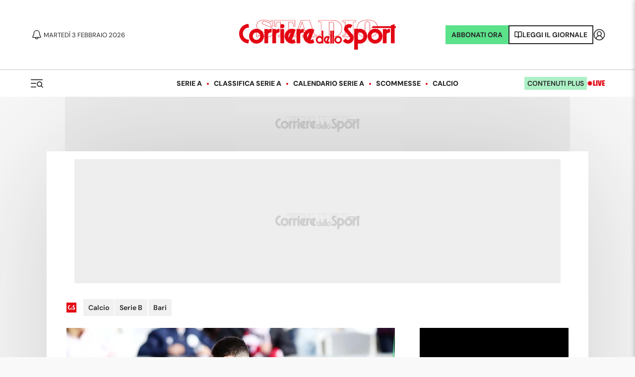

--- FILE ---
content_type: application/javascript; charset=utf-8
request_url: https://fundingchoicesmessages.google.com/f/AGSKWxXUGMLbbcWcv8uo4MhGJEvoSThxBbicCxltJsB_gbnYiVDSmujtrZwpkzChJejSjX5n_ov1-TI5GxL2Jn6gkOx5iYvbi0iWXUU2BcObYNklbc4FCpPO2yeQw6lpINm8fjrSmUgyqL_QCYdbx6afV1a7NZE-qDN3V2MyZLbRbtw0nZ1hRSP3xdE44NAR/_-image/Ads//getvideoad./delivery.php?pool_id=_ad.jsp?/advanced-ads-
body_size: -1287
content:
window['8e438e73-8caa-46a4-a8aa-476ba3b00d93'] = true;

--- FILE ---
content_type: application/javascript; charset=UTF-8
request_url: https://www.corrieredellosport.it/_next/static/chunks/pages/_app-0b41833a525a7ac3.js
body_size: 39795
content:
(self.webpackChunk_N_E=self.webpackChunk_N_E||[]).push([[2888],{72779:function(e,t){var n;/*!
	Copyright (c) 2018 Jed Watson.
	Licensed under the MIT License (MIT), see
	http://jedwatson.github.io/classnames
*/!function(){"use strict";var o={}.hasOwnProperty;function r(){for(var e=[],t=0;t<arguments.length;t++){var n=arguments[t];if(n){var i=typeof n;if("string"===i||"number"===i)e.push(n);else if(Array.isArray(n)){if(n.length){var s=r.apply(null,n);s&&e.push(s)}}else if("object"===i){if(n.toString!==Object.prototype.toString&&!n.toString.toString().includes("[native code]")){e.push(n.toString());continue}for(var a in n)o.call(n,a)&&n[a]&&e.push(a)}}}return e.join(" ")}e.exports?(r.default=r,e.exports=r):void 0!==(n=(function(){return r}).apply(t,[]))&&(e.exports=n)}()},8226:function(){},90283:function(e,t,n){(window.__NEXT_P=window.__NEXT_P||[]).push(["/_app",function(){return n(40022)}])},52219:function(e,t){"use strict";Object.defineProperty(t,"__esModule",{value:!0}),t.getDomainLocale=function(e,t,n,o){return!1},("function"==typeof t.default||"object"==typeof t.default&&null!==t.default)&&void 0===t.default.__esModule&&(Object.defineProperty(t.default,"__esModule",{value:!0}),Object.assign(t.default,t),e.exports=t.default)},81088:function(e,t,n){"use strict";Object.defineProperty(t,"__esModule",{value:!0}),t.default=void 0;var o=n(23903).Z,r=n(15154).Z,i=o(n(2784)),s=n(4e3),a=n(34588),c=n(37003),l=n(67858),u=n(77826),d=n(8599),p=n(52219),f=n(92484);let m=new Set;function h(e,t,n,o){if(s.isLocalURL(t)){if(!o.bypassPrefetchedCheck){let r=void 0!==o.locale?o.locale:"locale"in e?e.locale:void 0,i=t+"%"+n+"%"+r;if(m.has(i))return;m.add(i)}Promise.resolve(e.prefetch(t,n,o)).catch(e=>{})}}function g(e){return"string"==typeof e?e:a.formatUrl(e)}let v=i.default.forwardRef(function(e,t){let n,o;let{href:a,as:m,children:v,prefetch:w,passHref:y,replace:b,shallow:C,scroll:_,locale:x,onClick:k,onMouseEnter:S,onTouchStart:T,legacyBehavior:E=!1}=e,j=r(e,["href","as","children","prefetch","passHref","replace","shallow","scroll","locale","onClick","onMouseEnter","onTouchStart","legacyBehavior"]);n=v,E&&("string"==typeof n||"number"==typeof n)&&(n=i.default.createElement("a",null,n));let L=!1!==w,N=i.default.useContext(l.RouterContext),O=i.default.useContext(u.AppRouterContext),P=null!=N?N:O,M=!N,{href:I,as:B}=i.default.useMemo(()=>{if(!N){let e=g(a);return{href:e,as:m?g(m):e}}let[e,t]=s.resolveHref(N,a,!0);return{href:e,as:m?s.resolveHref(N,m):t||e}},[N,a,m]),A=i.default.useRef(I),V=i.default.useRef(B);E&&(o=i.default.Children.only(n));let H=E?o&&"object"==typeof o&&o.ref:t,[R,Z,F]=d.useIntersection({rootMargin:"200px"}),U=i.default.useCallback(e=>{(V.current!==B||A.current!==I)&&(F(),V.current=B,A.current=I),R(e),H&&("function"==typeof H?H(e):"object"==typeof H&&(H.current=e))},[B,H,I,F,R]);i.default.useEffect(()=>{P&&Z&&L&&h(P,I,B,{locale:x})},[B,I,Z,x,L,null==N?void 0:N.locale,P]);let z={ref:U,onClick(e){E||"function"!=typeof k||k(e),E&&o.props&&"function"==typeof o.props.onClick&&o.props.onClick(e),P&&!e.defaultPrevented&&function(e,t,n,o,r,a,c,l,u,d){let{nodeName:p}=e.currentTarget,f="A"===p.toUpperCase();if(f&&(function(e){let{target:t}=e.currentTarget;return t&&"_self"!==t||e.metaKey||e.ctrlKey||e.shiftKey||e.altKey||e.nativeEvent&&2===e.nativeEvent.which}(e)||!s.isLocalURL(n)))return;e.preventDefault();let m=()=>{"beforePopState"in t?t[r?"replace":"push"](n,o,{shallow:a,locale:l,scroll:c}):t[r?"replace":"push"](o||n,{forceOptimisticNavigation:!d})};u?i.default.startTransition(m):m()}(e,P,I,B,b,C,_,x,M,L)},onMouseEnter(e){E||"function"!=typeof S||S(e),E&&o.props&&"function"==typeof o.props.onMouseEnter&&o.props.onMouseEnter(e),P&&(L||!M)&&h(P,I,B,{locale:x,priority:!0,bypassPrefetchedCheck:!0})},onTouchStart(e){E||"function"!=typeof T||T(e),E&&o.props&&"function"==typeof o.props.onTouchStart&&o.props.onTouchStart(e),P&&(L||!M)&&h(P,I,B,{locale:x,priority:!0,bypassPrefetchedCheck:!0})}};if(!E||y||"a"===o.type&&!("href"in o.props)){let e=void 0!==x?x:null==N?void 0:N.locale,t=(null==N?void 0:N.isLocaleDomain)&&p.getDomainLocale(B,e,null==N?void 0:N.locales,null==N?void 0:N.domainLocales);z.href=t||f.addBasePath(c.addLocale(B,e,null==N?void 0:N.defaultLocale))}return E?i.default.cloneElement(o,z):i.default.createElement("a",Object.assign({},j,z),n)});t.default=v,("function"==typeof t.default||"object"==typeof t.default&&null!==t.default)&&void 0===t.default.__esModule&&(Object.defineProperty(t.default,"__esModule",{value:!0}),Object.assign(t.default,t),e.exports=t.default)},8599:function(e,t,n){"use strict";Object.defineProperty(t,"__esModule",{value:!0}),t.useIntersection=function(e){let{rootRef:t,rootMargin:n,disabled:c}=e,l=c||!i,[u,d]=o.useState(!1),p=o.useRef(null),f=o.useCallback(e=>{p.current=e},[]);o.useEffect(()=>{if(i){if(l||u)return;let e=p.current;if(e&&e.tagName){let o=function(e,t,n){let{id:o,observer:r,elements:i}=function(e){let t;let n={root:e.root||null,margin:e.rootMargin||""},o=a.find(e=>e.root===n.root&&e.margin===n.margin);if(o&&(t=s.get(o)))return t;let r=new Map,i=new IntersectionObserver(e=>{e.forEach(e=>{let t=r.get(e.target),n=e.isIntersecting||e.intersectionRatio>0;t&&n&&t(n)})},e);return t={id:n,observer:i,elements:r},a.push(n),s.set(n,t),t}(n);return i.set(e,t),r.observe(e),function(){if(i.delete(e),r.unobserve(e),0===i.size){r.disconnect(),s.delete(o);let e=a.findIndex(e=>e.root===o.root&&e.margin===o.margin);e>-1&&a.splice(e,1)}}}(e,e=>e&&d(e),{root:null==t?void 0:t.current,rootMargin:n});return o}}else if(!u){let e=r.requestIdleCallback(()=>d(!0));return()=>r.cancelIdleCallback(e)}},[l,n,t,u,p.current]);let m=o.useCallback(()=>{d(!1)},[]);return[f,u,m]};var o=n(2784),r=n(11424);let i="function"==typeof IntersectionObserver,s=new Map,a=[];("function"==typeof t.default||"object"==typeof t.default&&null!==t.default)&&void 0===t.default.__esModule&&(Object.defineProperty(t.default,"__esModule",{value:!0}),Object.assign(t.default,t),e.exports=t.default)},27952:function(e,t,n){var o=n(34406);n(8226);var r=n(2784),i=r&&"object"==typeof r&&"default"in r?r:{default:r};function s(e,t){for(var n=0;n<t.length;n++){var o=t[n];o.enumerable=o.enumerable||!1,o.configurable=!0,"value"in o&&(o.writable=!0),Object.defineProperty(e,o.key,o)}}var a=void 0!==o&&o.env&&!0,c=function(e){return"[object String]"===Object.prototype.toString.call(e)},l=function(){function e(e){var t=void 0===e?{}:e,n=t.name,o=void 0===n?"stylesheet":n,r=t.optimizeForSpeed,i=void 0===r?a:r;u(c(o),"`name` must be a string"),this._name=o,this._deletedRulePlaceholder="#"+o+"-deleted-rule____{}",u("boolean"==typeof i,"`optimizeForSpeed` must be a boolean"),this._optimizeForSpeed=i,this._serverSheet=void 0,this._tags=[],this._injected=!1,this._rulesCount=0;var s=document.querySelector('meta[property="csp-nonce"]');this._nonce=s?s.getAttribute("content"):null}var t,n=e.prototype;return n.setOptimizeForSpeed=function(e){u("boolean"==typeof e,"`setOptimizeForSpeed` accepts a boolean"),u(0===this._rulesCount,"optimizeForSpeed cannot be when rules have already been inserted"),this.flush(),this._optimizeForSpeed=e,this.inject()},n.isOptimizeForSpeed=function(){return this._optimizeForSpeed},n.inject=function(){var e=this;if(u(!this._injected,"sheet already injected"),this._injected=!0,this._optimizeForSpeed){this._tags[0]=this.makeStyleTag(this._name),this._optimizeForSpeed="insertRule"in this.getSheet(),this._optimizeForSpeed||(a||console.warn("StyleSheet: optimizeForSpeed mode not supported falling back to standard mode."),this.flush(),this._injected=!0);return}this._serverSheet={cssRules:[],insertRule:function(t,n){return"number"==typeof n?e._serverSheet.cssRules[n]={cssText:t}:e._serverSheet.cssRules.push({cssText:t}),n},deleteRule:function(t){e._serverSheet.cssRules[t]=null}}},n.getSheetForTag=function(e){if(e.sheet)return e.sheet;for(var t=0;t<document.styleSheets.length;t++)if(document.styleSheets[t].ownerNode===e)return document.styleSheets[t]},n.getSheet=function(){return this.getSheetForTag(this._tags[this._tags.length-1])},n.insertRule=function(e,t){if(u(c(e),"`insertRule` accepts only strings"),this._optimizeForSpeed){var n=this.getSheet();"number"!=typeof t&&(t=n.cssRules.length);try{n.insertRule(e,t)}catch(t){return a||console.warn("StyleSheet: illegal rule: \n\n"+e+"\n\nSee https://stackoverflow.com/q/20007992 for more info"),-1}}else{var o=this._tags[t];this._tags.push(this.makeStyleTag(this._name,e,o))}return this._rulesCount++},n.replaceRule=function(e,t){if(this._optimizeForSpeed){var n=this.getSheet();if(t.trim()||(t=this._deletedRulePlaceholder),!n.cssRules[e])return e;n.deleteRule(e);try{n.insertRule(t,e)}catch(o){a||console.warn("StyleSheet: illegal rule: \n\n"+t+"\n\nSee https://stackoverflow.com/q/20007992 for more info"),n.insertRule(this._deletedRulePlaceholder,e)}}else{var o=this._tags[e];u(o,"old rule at index `"+e+"` not found"),o.textContent=t}return e},n.deleteRule=function(e){if(this._optimizeForSpeed)this.replaceRule(e,"");else{var t=this._tags[e];u(t,"rule at index `"+e+"` not found"),t.parentNode.removeChild(t),this._tags[e]=null}},n.flush=function(){this._injected=!1,this._rulesCount=0,this._tags.forEach(function(e){return e&&e.parentNode.removeChild(e)}),this._tags=[]},n.cssRules=function(){var e=this;return this._tags.reduce(function(t,n){return n?t=t.concat(Array.prototype.map.call(e.getSheetForTag(n).cssRules,function(t){return t.cssText===e._deletedRulePlaceholder?null:t})):t.push(null),t},[])},n.makeStyleTag=function(e,t,n){t&&u(c(t),"makeStyleTag accepts only strings as second parameter");var o=document.createElement("style");this._nonce&&o.setAttribute("nonce",this._nonce),o.type="text/css",o.setAttribute("data-"+e,""),t&&o.appendChild(document.createTextNode(t));var r=document.head||document.getElementsByTagName("head")[0];return n?r.insertBefore(o,n):r.appendChild(o),o},s(e.prototype,[{key:"length",get:function(){return this._rulesCount}}]),t&&s(e,t),e}();function u(e,t){if(!e)throw Error("StyleSheet: "+t+".")}var d=function(e){for(var t=5381,n=e.length;n;)t=33*t^e.charCodeAt(--n);return t>>>0},p={};function f(e,t){if(!t)return"jsx-"+e;var n=String(t),o=e+n;return p[o]||(p[o]="jsx-"+d(e+"-"+n)),p[o]}function m(e,t){var n=e+t;return p[n]||(p[n]=t.replace(/__jsx-style-dynamic-selector/g,e)),p[n]}var h=function(){function e(e){var t=void 0===e?{}:e,n=t.styleSheet,o=void 0===n?null:n,r=t.optimizeForSpeed,i=void 0!==r&&r;this._sheet=o||new l({name:"styled-jsx",optimizeForSpeed:i}),this._sheet.inject(),o&&"boolean"==typeof i&&(this._sheet.setOptimizeForSpeed(i),this._optimizeForSpeed=this._sheet.isOptimizeForSpeed()),this._fromServer=void 0,this._indices={},this._instancesCounts={}}var t=e.prototype;return t.add=function(e){var t=this;void 0===this._optimizeForSpeed&&(this._optimizeForSpeed=Array.isArray(e.children),this._sheet.setOptimizeForSpeed(this._optimizeForSpeed),this._optimizeForSpeed=this._sheet.isOptimizeForSpeed()),this._fromServer||(this._fromServer=this.selectFromServer(),this._instancesCounts=Object.keys(this._fromServer).reduce(function(e,t){return e[t]=0,e},{}));var n=this.getIdAndRules(e),o=n.styleId,r=n.rules;if(o in this._instancesCounts){this._instancesCounts[o]+=1;return}var i=r.map(function(e){return t._sheet.insertRule(e)}).filter(function(e){return -1!==e});this._indices[o]=i,this._instancesCounts[o]=1},t.remove=function(e){var t=this,n=this.getIdAndRules(e).styleId;if(function(e,t){if(!e)throw Error("StyleSheetRegistry: "+t+".")}(n in this._instancesCounts,"styleId: `"+n+"` not found"),this._instancesCounts[n]-=1,this._instancesCounts[n]<1){var o=this._fromServer&&this._fromServer[n];o?(o.parentNode.removeChild(o),delete this._fromServer[n]):(this._indices[n].forEach(function(e){return t._sheet.deleteRule(e)}),delete this._indices[n]),delete this._instancesCounts[n]}},t.update=function(e,t){this.add(t),this.remove(e)},t.flush=function(){this._sheet.flush(),this._sheet.inject(),this._fromServer=void 0,this._indices={},this._instancesCounts={}},t.cssRules=function(){var e=this,t=this._fromServer?Object.keys(this._fromServer).map(function(t){return[t,e._fromServer[t]]}):[],n=this._sheet.cssRules();return t.concat(Object.keys(this._indices).map(function(t){return[t,e._indices[t].map(function(e){return n[e].cssText}).join(e._optimizeForSpeed?"":"\n")]}).filter(function(e){return Boolean(e[1])}))},t.styles=function(e){var t,n;return t=this.cssRules(),void 0===(n=e)&&(n={}),t.map(function(e){var t=e[0],o=e[1];return i.default.createElement("style",{id:"__"+t,key:"__"+t,nonce:n.nonce?n.nonce:void 0,dangerouslySetInnerHTML:{__html:o}})})},t.getIdAndRules=function(e){var t=e.children,n=e.dynamic,o=e.id;if(n){var r=f(o,n);return{styleId:r,rules:Array.isArray(t)?t.map(function(e){return m(r,e)}):[m(r,t)]}}return{styleId:f(o),rules:Array.isArray(t)?t:[t]}},t.selectFromServer=function(){return Array.prototype.slice.call(document.querySelectorAll('[id^="__jsx-"]')).reduce(function(e,t){return e[t.id.slice(2)]=t,e},{})},e}(),g=r.createContext(null);g.displayName="StyleSheetContext";var v=i.default.useInsertionEffect||i.default.useLayoutEffect,w=new h;function y(e){var t=w||r.useContext(g);return t&&v(function(){return t.add(e),function(){t.remove(e)}},[e.id,String(e.dynamic)]),null}y.dynamic=function(e){return e.map(function(e){return f(e[0],e[1])}).join(" ")},t.style=y},35674:function(e,t,n){"use strict";e.exports=n(27952).style},13572:function(e,t,n){"use strict";var o=n(52322),r=n(2784),i=n(72779),s=n.n(i),a=n(62486),c=n.n(a);let l=r.forwardRef((e,t)=>{let{href:n,size:r,onClick:i,children:a,className:l,color:u,special:d}=e;return a?(0,o.jsxs)(n?"a":"button",{ref:t,href:n,type:n?null:"button",onClick:i,className:s()(c().link,d?c().specialOpener:"",{[c()[r]]:r},l,"silka-n8"),style:{"--primary-section-color":u},children:[(0,o.jsx)("svg",{xmlns:"http://www.w3.org/2000/svg",width:"7",height:"10",viewBox:"0 0 7 10",fill:"none",children:(0,o.jsx)("path",{d:"M1 1L5 5L1 9",stroke:d?"white":"#282828","stroke-width":"2"})}),a]}):(0,o.jsx)(o.Fragment,{})});t.Z=l},46221:function(e,t,n){"use strict";var o=n(52322),r=n(2784),i=n(38317),s=n(78334),a=n.n(s),c=n(56745),l=n(12895);let u=()=>{var e,t;let[n,s]=(0,r.useState)([]),u=new Date().getFullYear(),d=e=>{var t;e.preventDefault(),null===(t=window.Didomi)||void 0===t||t.preferences.show()};return(0,r.useEffect)(()=>{(async function(){let e=await (0,i.Z)({footer:!0});s(e)})()},[]),(0,o.jsx)(l.Z,{children:(0,o.jsxs)("footer",{className:a().wrapper,"data-theme":"dark",children:[(0,o.jsxs)("nav",{className:a().preFooter,children:[(0,o.jsx)("div",{className:a().logo,children:(0,o.jsxs)("svg",{xmlns:"http://www.w3.org/2000/svg",width:"237",height:"45",viewBox:"0 0 237 45",fill:"none",children:[(0,o.jsx)("path",{d:"M197.258 20.0148C197.258 21.8827 195.791 23.3994 193.978 23.3994H193.877C192.064 23.3994 190.597 21.8827 190.597 20.0148V6.32746C190.597 4.45956 192.064 2.9482 193.877 2.9482H193.978C195.791 2.9482 197.258 4.46488 197.258 6.32746V20.0148ZM197.726 20.0148V6.32746C197.726 4.21476 196.057 2.4799 193.978 2.4799H193.877C191.799 2.4799 190.135 4.21476 190.129 6.32746V20.0148C190.129 22.1328 191.799 23.8623 193.877 23.8677H193.978C196.057 23.8677 197.721 22.1328 197.726 20.0148ZM209.373 13.1711C209.373 16.726 208.374 19.8711 205.982 22.1488C203.595 24.4211 199.746 25.8793 193.925 25.8793C188.104 25.8793 184.261 24.4264 181.874 22.1488C179.487 19.8764 178.488 16.726 178.482 13.1711C178.482 9.61625 179.482 6.47114 181.874 4.19347C184.266 1.92112 188.104 0.468307 193.925 0.462985C199.746 0.462985 203.589 1.9158 205.982 4.19347C208.368 6.47114 209.368 9.61625 209.373 13.1711ZM209.841 13.1711C209.841 5.8964 205.716 0 193.93 0C182.145 0 178.02 5.8964 178.02 13.1711C178.02 20.4458 182.14 26.3422 193.93 26.3422C205.721 26.3422 209.841 20.4458 209.841 13.1711Z",fill:"white"}),(0,o.jsx)("path",{d:"M172.295 2.95352V23.394H175.798C175.915 23.394 176.005 23.4898 176.005 23.6016V25.1981C176.005 25.3152 175.915 25.4056 175.798 25.4056H157.107C156.99 25.4056 156.894 25.3152 156.894 25.1981V23.6016C156.894 23.4898 156.99 23.394 157.107 23.394H160.61V2.95352H157.107C156.99 2.95352 156.894 2.85773 156.894 2.74598V1.14948C156.894 1.03772 156.99 0.941935 157.107 0.941935H175.798C175.915 0.941935 176.005 1.03772 176.005 1.14948V2.74598C176.005 2.85773 175.909 2.95352 175.798 2.95352H172.295ZM172.762 22.9257V3.42183H175.798C176.17 3.42183 176.473 3.1185 176.473 2.74598V1.14948C176.473 0.776963 176.17 0.473628 175.798 0.473628H157.107C156.735 0.473628 156.432 0.776963 156.432 1.14948V2.74598C156.432 3.1185 156.735 3.42183 157.107 3.42183H160.142V22.9257H157.107C156.735 22.9257 156.432 23.2291 156.432 23.6016V25.1981C156.432 25.5759 156.735 25.8739 157.107 25.8739H175.798C176.17 25.8739 176.473 25.5706 176.473 25.1981V23.6016C176.473 23.2291 176.17 22.9257 175.798 22.9257H172.762Z",fill:"white"}),(0,o.jsx)("path",{d:"M142.94 19.6636C142.94 21.4623 141.473 22.9204 139.66 22.9204H136.284V3.42183H139.66C141.473 3.42183 142.94 4.87997 142.94 6.68401V19.6636ZM143.408 19.6636V6.68401C143.408 4.61921 141.728 2.95885 139.66 2.95352H135.817V23.394H139.66C141.728 23.394 143.408 21.7284 143.408 19.6689M155.05 13.1764C155.05 16.5983 154.056 19.621 151.669 21.8135C149.282 24.006 145.433 25.4109 139.612 25.4109H120.682C120.565 25.4109 120.475 25.3205 120.475 25.2034V23.6069C120.475 23.4951 120.571 23.3994 120.682 23.3994H124.18V2.95352H120.682C120.571 2.95352 120.475 2.85773 120.475 2.74598V1.14948C120.475 1.03772 120.571 0.941935 120.682 0.941935H139.612C145.433 0.941935 149.282 2.34685 151.669 4.53938C154.056 6.73191 155.044 9.75461 155.05 13.1764ZM155.517 13.1764C155.517 6.16249 151.398 0.47895 139.612 0.47895H120.682C120.31 0.47895 120.007 0.782285 120.007 1.1548V2.7513C120.007 3.12382 120.31 3.42715 120.682 3.42715H123.712V22.9311H120.682C120.31 22.9311 120.007 23.2344 120.007 23.6069V25.2034C120.007 25.5812 120.31 25.8793 120.682 25.8793H139.612C151.398 25.8793 155.517 20.1957 155.517 13.1818",fill:"white"}),(0,o.jsx)("path",{d:"M99.4504 16.1034H90.9715L95.2136 4.06043L99.4504 16.1034ZM90.3123 16.5717H100.11L95.2136 2.65551L90.3123 16.5717ZM117.657 25.1928C117.657 25.3152 117.567 25.4003 117.45 25.4003H95.8887C95.7717 25.4003 95.6814 25.3098 95.6814 25.1928V23.5963C95.6814 23.4845 95.7771 23.3887 95.8887 23.3887H102.507L100.817 18.5833H89.6L87.9095 23.3887H91.5987C91.7104 23.3887 91.8061 23.4845 91.8061 23.5963V25.1928C91.8061 25.3098 91.7104 25.4003 91.5987 25.4003H82.4181C82.3012 25.4003 82.2108 25.3098 82.2108 25.1928V23.5963C82.2108 23.4845 82.3065 23.3887 82.4181 23.3887H85.7778L92.747 3.57616L92.8799 3.20896L93.5337 1.33042V1.31445C93.6028 1.11755 93.8952 0.92597 94.0122 0.947256H105.851C105.973 0.92597 106.281 1.13884 106.324 1.30913L106.537 1.9158L114.09 23.3887H117.45C117.567 23.3887 117.657 23.4792 117.657 23.5963V25.1928ZM118.125 25.1928V23.5963C118.125 23.2237 117.828 22.9204 117.45 22.9204H114.42L106.978 1.75615L106.765 1.14416C106.632 0.771642 106.223 0.468307 105.851 0.468307H94.0122C93.6507 0.468307 93.2573 0.755676 93.1138 1.11223L93.0978 1.14948L92.4334 3.04931L92.3005 3.42183L85.4429 22.9257H82.4128C82.0407 22.9257 81.7377 23.2291 81.7377 23.6016V25.1981C81.7377 25.5759 82.0407 25.8739 82.4128 25.8739H91.5934C91.9655 25.8739 92.2686 25.5706 92.2686 25.1981V23.6016C92.2686 23.2291 91.9655 22.9257 91.5934 22.9257H88.5634L89.9242 19.0569H100.476L101.837 22.9257H95.8781C95.5059 22.9257 95.2029 23.2291 95.2029 23.6016V25.1981C95.2029 25.5759 95.5059 25.8739 95.8781 25.8739H117.439C117.812 25.8739 118.115 25.5706 118.115 25.1981",fill:"white"}),(0,o.jsx)("path",{d:"M84.2202 9.39806C84.2202 9.49385 84.1458 9.58432 84.0554 9.60028C84.0342 9.60028 84.0182 9.60561 84.0076 9.60561H82.4181C82.3012 9.60561 82.2108 9.51514 82.2108 9.39806V6.78512C82.2108 4.69903 80.5735 2.98545 78.5216 2.9482H74.6197V23.3887H78.1176C78.2292 23.3887 78.3249 23.4845 78.3249 23.5963V25.1928C78.3249 25.3045 78.2292 25.4003 78.1176 25.4003H59.4799C59.3683 25.4003 59.2726 25.3045 59.2726 25.1928V23.5963C59.2726 23.4792 59.3683 23.3887 59.4799 23.3887H62.9778V2.95352H59.0865C57.0293 2.99078 55.392 4.70435 55.3866 6.79577V9.40338C55.3866 9.51514 55.291 9.61093 55.1793 9.61093H53.5845C53.5845 9.61093 53.5686 9.61093 53.5527 9.61093C53.4463 9.58964 53.3719 9.50449 53.3719 9.4087V1.14948C53.3719 1.03772 53.4676 0.941935 53.5792 0.941935H84.0129C84.1299 0.941935 84.2202 1.0324 84.2202 1.14948V9.40338V9.39806ZM84.688 9.39806V1.14416C84.688 0.771642 84.3903 0.468307 84.0129 0.468307H53.5792C53.2071 0.468307 52.9041 0.771642 52.9041 1.14416V9.39806C52.9041 9.72268 53.138 9.99409 53.4463 10.0579C53.4942 10.0686 53.5367 10.0739 53.5845 10.0739H55.1793C55.5514 10.0739 55.8545 9.77058 55.8545 9.39806V6.79577C55.8545 4.94915 57.3004 3.44844 59.0865 3.42183H62.5153V22.9257H59.4852C59.1131 22.9257 58.8101 23.2291 58.8101 23.6016V25.1981C58.8101 25.5706 59.1131 25.8739 59.4852 25.8739H78.1229C78.495 25.8739 78.798 25.5706 78.798 25.1981V23.6016C78.798 23.2291 78.495 22.9257 78.1229 22.9257H75.0928V3.42183H78.5216C80.3077 3.45376 81.7483 4.94915 81.7483 6.79577V9.39806C81.7483 9.77058 82.046 10.0739 82.4235 10.0739H84.0129C84.0554 10.0739 84.1033 10.0686 84.1511 10.0579C84.4595 9.99409 84.6934 9.72268 84.6934 9.39806",fill:"white"}),(0,o.jsx)("path",{d:"M50.395 9.39806C50.395 9.51514 50.3046 9.6056 50.1877 9.6056H48.5929C48.4813 9.6056 48.3856 9.50982 48.3856 9.39806V7.72706C47.9018 5.36424 45.7382 4.07107 43.8032 3.33668C41.8523 2.60229 40.0396 2.41071 40.0183 2.40539C39.3857 2.33621 38.8275 2.3096 38.3491 2.3096C36.6852 2.3096 35.8931 2.64487 35.6911 2.74598C35.5901 2.78323 35.335 2.89499 35.0639 3.1185C34.7343 3.3899 34.3781 3.88482 34.3781 4.58195C34.3781 5.27909 34.7449 5.80594 35.1436 6.11459C35.5423 6.43389 35.9835 6.60419 36.244 6.71062L47.0672 11.0158C51.5804 12.7614 51.8462 16.5823 51.8622 17.636C51.8622 17.8063 51.8569 17.8808 51.8569 17.8808V17.918C51.8409 21.8082 49.7677 23.6974 47.3064 24.7617C44.8452 25.8048 42.0224 25.8739 40.8263 25.8739C37.1583 25.8739 34.2771 25.1023 32.2943 24.3253C31.3002 23.9368 30.5347 23.543 30.0031 23.245C29.4609 22.9364 29.2163 22.7554 29.1047 22.6916L28.4083 22.2978V25.1928C28.4083 25.3098 28.3179 25.4003 28.201 25.4003H26.6062C26.4893 25.4003 26.3989 25.3098 26.3989 25.1928V16.7313C26.3989 16.6142 26.4893 16.5238 26.6062 16.5238H28.201C28.3126 16.5238 28.4083 16.6196 28.4083 16.7313V17.04C28.6741 19.3389 30.1945 20.9833 31.8211 22.0849C33.4584 23.1918 35.2287 23.7825 36.2015 23.9901C37.2168 24.2029 38.1577 24.2934 38.9923 24.2934C40.4914 24.2934 41.6503 24.0167 42.3945 23.6761C43.3248 23.277 43.8405 22.633 43.8192 21.904C43.8351 21.127 43.2876 20.7013 42.9846 20.4937C42.6816 20.2809 42.235 20.0999 41.8257 19.935C41.4217 19.7753 41.0762 19.6582 41.0709 19.6582C38.1843 18.7429 35.7815 17.8063 34.1017 17.0985C32.4165 16.3961 31.4703 15.9224 31.465 15.9224C26.8773 13.682 26.7763 9.55771 26.7657 9.11601C26.7657 9.09472 26.7657 9.09473 26.7657 9.09473V9.06812C26.7816 4.90125 28.9559 2.84709 31.3959 1.69229C33.7721 0.590705 36.3875 0.468307 37.2115 0.462985H37.4879C40.5658 0.484272 42.9633 1.09094 44.5847 1.69229C45.398 1.9903 46.0147 2.28832 46.424 2.5065C46.6313 2.61826 46.7855 2.70873 46.8865 2.76727C46.9875 2.83113 47.03 2.85773 47.03 2.85773L48.3909 3.83692V1.14948C48.3909 1.03772 48.4866 0.941935 48.5982 0.941935H50.193C50.3099 0.941935 50.4003 1.0324 50.4003 1.14948V9.39806H50.395ZM50.8628 9.39806V1.1548C50.8628 0.782285 50.5651 0.47895 50.1877 0.47895H48.5929C48.2208 0.47895 47.9178 0.782285 47.9178 1.1548V2.93756L47.2905 2.48522C47.2905 2.48522 43.766 0.0532166 37.4932 0.00532166H37.2753C35.723 0.00532166 26.2979 0.361872 26.2979 9.07344C26.2979 9.07344 26.1384 13.8416 31.2577 16.3428C31.2577 16.3428 35.1383 18.264 40.922 20.1053C40.922 20.1053 42.2829 20.5682 42.7082 20.8769C43.0271 21.111 43.3514 21.3399 43.3514 21.9093C43.3514 22.4255 43.059 22.8566 42.1978 23.2557C41.5387 23.559 40.4276 23.8304 38.9923 23.8304C38.1896 23.8304 37.2859 23.7453 36.2972 23.5377C34.4844 23.1546 29.3545 21.2122 28.8761 16.9974V16.742C28.8761 16.3694 28.5731 16.0661 28.201 16.0661H26.6115C26.2341 16.0661 25.9364 16.3694 25.9364 16.742V25.2034C25.9364 25.5812 26.2394 25.8793 26.6115 25.8793H28.201C28.5731 25.8793 28.8761 25.5759 28.8761 25.2034V23.112C29.0728 23.2237 33.3574 26.3582 40.8263 26.3582C43.261 26.3582 52.3247 26.1028 52.3247 17.9393C52.3247 17.9393 52.7765 12.7401 47.2427 10.6008L36.4194 6.29553C35.8985 6.08798 34.8459 5.66757 34.8459 4.59792C34.8459 3.52826 35.8825 3.193 35.8825 3.193C35.8825 3.193 36.5683 2.79387 38.3491 2.79387C38.8116 2.79387 39.3485 2.82048 39.9705 2.88966C39.9705 2.88966 47.1044 3.65066 47.9231 7.83881V9.41935C47.9231 9.79186 48.2261 10.0952 48.5982 10.0952H50.193C50.5704 10.0952 50.8681 9.79186 50.8681 9.41935",fill:"white"}),(0,o.jsx)("path",{d:"M222.993 13.8949H217.379V35.5221H222.993V21.9944C222.993 19.3017 228.239 18.9824 228.239 18.9824V13.4638C225.332 13.4638 223.615 14.8421 222.993 15.4488V13.8949ZM68.1024 13.8949H62.4887V35.5221H68.1024V13.8949ZM14.8314 11.6225H15.06L14.0713 6.0188C6.23027 6.41793 0 12.905 0 20.845C0 28.7849 6.21964 35.2667 14.05 35.6711L15.0441 30.0674C14.975 30.0674 14.9005 30.0674 14.8314 30.0674C9.73878 30.0674 5.61362 25.9378 5.61362 20.8396C5.61362 15.7415 9.73878 11.6119 14.8314 11.6119M31.9062 24.6925C31.9062 27.7951 29.3918 30.3122 26.2926 30.3122C23.1934 30.3122 20.679 27.7951 20.679 24.6925C20.679 21.59 23.1934 19.0728 26.2926 19.0728C29.3918 19.0728 31.9062 21.59 31.9062 24.6925ZM37.5251 24.6925C37.5251 18.4821 32.4963 13.4478 26.2926 13.4478C20.0889 13.4478 15.06 18.4821 15.06 24.6925C15.06 30.9029 20.0889 35.9372 26.2926 35.9372C32.4963 35.9372 37.5251 30.9029 37.5251 24.6925ZM49.0341 18.9611V13.4425C46.1263 13.4425 44.4093 14.8208 43.7873 15.4275V13.8736H38.1737V35.5008H43.7873V21.9732C43.7873 19.2804 49.0341 18.9611 49.0341 18.9611ZM61.1916 18.9611V13.4425C58.2838 13.4425 56.5668 14.8208 55.9501 15.4275V13.8736H50.3312V35.5008H55.9501V21.9732C55.9501 19.2804 61.1916 18.9611 61.1916 18.9611ZM68.5648 9.55239C68.5648 7.74834 67.103 6.27956 65.2955 6.27956C63.4881 6.27956 62.0316 7.74302 62.0316 9.55239C62.0316 11.3618 63.4934 12.8199 65.2955 12.8199C67.0976 12.8199 68.5648 11.3564 68.5648 9.55239ZM77.889 19.4773L75.0343 27.3374C74.6144 26.5498 74.3751 25.6504 74.3751 24.6925C74.3751 22.3297 75.8317 20.3128 77.8943 19.4826M79.9888 30.3175H79.9303L81.9716 24.6978L81.9982 24.6287L85.528 14.9166C83.8907 13.9853 82.0035 13.4532 79.9888 13.4532C73.7851 13.4532 68.7562 18.4875 68.7562 24.6978C68.7562 30.9082 73.7851 35.9425 79.9888 35.9425C82.0035 35.9425 83.896 35.4104 85.528 34.4791L83.5504 29.0403C82.5829 29.8386 81.339 30.3175 79.9888 30.3175ZM97.6855 18.9717V13.4532C94.7777 13.4532 93.0606 14.8315 92.444 15.4382V13.8842H86.8251V35.5115H92.444V21.9838C92.444 19.291 97.6855 18.9717 97.6855 18.9717ZM106.117 19.4879L103.262 27.348C102.842 26.5604 102.603 25.6611 102.603 24.7032C102.603 22.3403 104.059 20.3234 106.122 19.4933M108.216 30.3282H108.158L110.199 24.7085L110.226 24.6393L113.756 14.9273C112.118 13.996 110.231 13.4638 108.216 13.4638C102.013 13.4638 96.9838 18.4981 96.9838 24.7085C96.9838 30.9189 102.013 35.9532 108.216 35.9532C110.231 35.9532 112.118 35.421 113.756 34.4897L111.778 29.051C110.805 29.8492 109.567 30.3282 108.211 30.3282M124.882 30.2217C124.882 32.0098 123.431 33.4626 121.644 33.4626C119.858 33.4626 118.407 32.0098 118.407 30.2217C118.407 28.4337 119.853 26.9808 121.644 26.9808C123.436 26.9808 124.882 28.4337 124.882 30.2217ZM124.882 35.735H127.37V16.2737H124.882V25.4908C123.957 24.8628 122.846 24.485 121.644 24.485C118.481 24.485 115.919 27.0553 115.919 30.2217C115.919 33.3881 118.481 35.9532 121.644 35.9532C122.846 35.9532 123.962 35.586 124.882 34.9527V35.735ZM133.94 26.9915L131.819 32.824C131.027 32.2333 130.506 31.2914 130.506 30.2217C130.506 28.4337 131.952 26.9808 133.743 26.9808C133.813 26.9808 133.876 26.9862 133.945 26.9915M136.189 32.3451C135.705 32.9092 135.025 33.2977 134.259 33.4201L135.418 30.2217L137.103 25.5866C136.157 24.9001 135.003 24.4903 133.743 24.4903C130.586 24.4903 128.018 27.0607 128.018 30.2271C128.018 33.3934 130.586 35.9585 133.743 35.9585C135.003 35.9585 136.157 35.5487 137.103 34.8622L136.189 32.3451ZM137.746 35.7403H140.234V16.2737H137.746V35.7403ZM140.877 35.7403H143.365V16.2737H140.877V35.7403ZM152.971 30.2271C152.971 32.0151 151.525 33.468 149.734 33.468C147.942 33.468 146.496 32.0151 146.496 30.2271C146.496 28.439 147.942 26.9862 149.734 26.9862C151.525 26.9862 152.971 28.439 152.971 30.2271ZM155.459 30.2271C155.459 27.0607 152.897 24.4903 149.734 24.4903C146.571 24.4903 144.003 27.0607 144.003 30.2271C144.003 33.3934 146.571 35.9585 149.734 35.9585C152.897 35.9585 155.459 33.3934 155.459 30.2271ZM165.963 15.7308C165.373 15.1082 164.602 14.0758 164.592 13.368C164.592 13.0221 164.836 12.5432 165.044 12.3409C165.373 12.0163 165.724 11.8141 166.25 11.8141C166.346 11.8141 166.452 11.8194 166.564 11.8354C166.888 11.878 167.149 12.027 167.494 12.2185L168.228 12.6656L171.327 8.30712C171.327 8.30712 170.764 7.76963 169.987 7.29068C169.211 6.81173 167.941 6.41793 166.878 6.32746C166.66 6.30617 166.442 6.30085 166.224 6.30085C163.619 6.30085 161.089 7.62595 159.696 9.99409C159.127 10.9467 158.808 11.995 158.712 13.0381C158.622 14.0173 158.558 14.592 158.92 15.6829C158.973 15.8479 158.994 15.8958 159.159 16.2311C159.324 16.5663 159.903 17.3061 159.903 17.3061L161.753 19.3709L166.957 25.4482C167.452 26.0283 167.68 26.7041 167.68 27.4013C167.68 28.2793 167.308 29.1255 166.569 29.7375C165.985 30.2164 165.288 30.4452 164.581 30.4452C163.683 30.4452 162.822 30.0834 162.2 29.3649L161.142 28.1303L156.926 31.6054C156.926 31.6054 157.187 32.063 157.883 32.9039C159.589 34.9687 162.083 35.9585 164.565 35.9585H164.576C166.548 35.9585 168.557 35.2986 170.184 33.9575C172.236 32.2706 173.31 29.8333 173.305 27.4013C173.305 25.4695 172.629 23.5005 171.258 21.9093L166.245 16.0661L165.947 15.7362L165.963 15.7308ZM187.998 24.7138C187.998 27.8163 185.483 30.3335 182.384 30.3335C181.358 30.3335 180.401 29.9769 179.577 29.498V19.9562C180.401 19.4773 181.358 19.0888 182.384 19.0888C185.483 19.0888 187.998 21.606 187.998 24.7085M193.617 24.7085C193.617 18.4981 188.588 13.4638 182.384 13.4638C181.417 13.4638 180.476 13.698 179.577 13.9268V13.4638H173.964V45H179.577V35.5221C180.476 35.7509 181.417 35.9532 182.384 35.9532C188.588 35.9532 193.617 30.9189 193.617 24.7085ZM205.498 19.0835C208.597 19.0835 211.111 21.6006 211.111 24.7032C211.111 27.8057 208.597 30.3228 205.498 30.3228C202.399 30.3228 199.884 27.8057 199.884 24.7032C199.884 21.6006 202.399 19.0835 205.498 19.0835ZM205.498 13.4638C199.294 13.4638 194.265 18.4981 194.265 24.7085C194.265 30.9189 199.294 35.9532 205.498 35.9532C211.702 35.9532 216.73 30.9189 216.73 24.7085C216.73 18.4981 211.702 13.4638 205.498 13.4638ZM236.995 12.3037V9.49385H235.15V6.30085L229.531 8.28583V9.49385H202.314L199.884 12.3037H229.536V35.5221H235.155V12.2984H237L236.995 12.3037Z",fill:"white"})]})}),(0,o.jsx)("div",{className:a().link,children:!(null==n?void 0:n.error)&&n.length&&(null==n?void 0:n.slice(0,-1).map((e,t)=>{var n;return(0,o.jsxs)("div",{className:a().block,children:[(0,o.jsx)(c.Z,{children:e.label},"footerSectionTitle-".concat(t)),(0,o.jsx)("ul",{children:null===(n=e.items)||void 0===n?void 0:n.map((e,t)=>{var n;return(null===(n=e.link)||void 0===n?void 0:n.indexOf("/widget/utility/2018/05/18-43096029/cookie_policy_standard"))>=0?(0,o.jsxs)("div",{children:[(0,o.jsx)("li",{children:(0,o.jsx)("a",{href:e.link,children:e.label})},"footerMenu1-".concat(t,"-a")),(0,o.jsx)("li",{children:(0,o.jsx)("a",{href:"#",onClick:d,children:"Gestione Cookie"})},"footerMenu1-".concat(t,"-b"))]},"footerMenu1-".concat(t,"-group")):(0,o.jsx)("li",{children:(0,o.jsx)("a",{href:e.link,children:e.label})},"footerMenu1-".concat(t))})},"footerSectionUl-".concat(t))]},"footerSection-".concat(t))}))})]}),(0,o.jsxs)("div",{className:a().footer,children:[(0,o.jsx)("ul",{className:a().footerLinks,children:(null==n?void 0:n.error)||!((null==n?void 0:n.length)>=1)?null:null===(e=null==n?void 0:n.slice(-1)[0])||void 0===e?void 0:null===(t=e.items)||void 0===t?void 0:t.map((e,t)=>(0,o.jsx)("li",{children:(0,o.jsx)("a",{href:e.link,children:e.label})},"footerMenu2-".concat(t)))}),(0,o.jsxs)("span",{className:a().copy,children:["\xa9 ",u," CorriereDelloSport - P.Iva 00878311000"]})]})]})})};t.Z=u},80844:function(e,t,n){"use strict";var o=n(52322);n(2784);var r=n(39097),i=n.n(r),s=n(72779),a=n.n(s),c=n(76623),l=n.n(c),u=n(13572);let d=e=>{let{links:t,special:n,size:r,className:s}=e;return(0,o.jsx)("ul",{className:a()(l().list,s,{[l()[r]]:r}),children:t.map(e=>e.href||e.link?(0,o.jsx)("li",{children:(0,o.jsx)(i(),{legacyBehavior:!0,href:e.href?e.href:e.link,passHref:!0,prefetch:!1,children:(0,o.jsx)(u.Z,{color:n,size:r,children:e.title?e.title:e.label})})},e.label):null)})};t.Z=d},56745:function(e,t,n){"use strict";n.d(t,{Z:function(){return h}});var o=n(52322),r=n(2784),i=n(72779),s=n.n(i),a=n(67410);let c=e=>{let[t,n]=(0,r.useState)(0),[o,i]=(0,r.useState)(null);return(0,r.useEffect)(()=>{e&&"Widget_live"===e.name&&async function(){let t=await (0,a.Z)({type:"rankingTeam",competitionId:e.config.competitionsSelected[0],seasonId:e.config.seasonSelected,optaId:e.config.teamsSelected[0]}),{standings:o}=t;"round"===o.type?n(o&&o.items?"".concat(Object.keys(o.items)[0]," ").concat(o.items[Object.keys(o.items)[0]][0].position):null):n(o&&o.items?o.items[0].position:null),i(o?o.cName:null)}()}),[t,o]};var l=n(48802),u=n.n(l),d=n(80844),p=n(39097),f=n.n(p);let m=e=>{let{opener:t,smallHeading:n,heading:r=2,size:i,noMargin:a,noMarginTop:l,special:p,color:m,links:h,children:g,config:v,standings:w,hideNavOnMobile:y,link:b,premium:C}=e,[_,x]=v?c(v):[null==w?void 0:w.position,null==w?void 0:w.cName];return(0,o.jsxs)("header",{className:s()(u().sectionHeader,u()[p],{[u().premium]:C},{[u().noMargin]:a},{[u().noMarginTop]:l},{[u().opener]:t}),children:[(0,o.jsx)("h".concat(r),{style:{color:m},className:t?u().headingHome:n?u().sectioTitleCustom:u().sectionTitle,children:(0,o.jsx)(o.Fragment,{children:b?(0,o.jsx)(f(),{legacyBehavior:!0,href:b,children:(0,o.jsx)("a",{children:g})}):(0,o.jsx)(o.Fragment,{children:g})})}),p?(0,o.jsxs)("span",{className:u().position,children:[x||""," \xb7",(0,o.jsxs)("b",{children:[_||"",(0,o.jsx)("sup",{children:"a"})]})," ","posizione"]}):null,h?(0,o.jsx)("nav",{className:s()(u().nav,{[u().hideOnMobile]:y}),children:(0,o.jsx)(d.Z,{links:h,special:p,size:"big"})}):null]})};var h=m},92689:function(e,t,n){"use strict";n.d(t,{Z:function(){return d},g:function(){return l}});var o=n(52322),r=n(2784),i=n(43770),s=n(86157);async function a(){let e=i.cL,t=await (0,s.Z)(e);return t}let c=(0,r.createContext)();function l(){return(0,r.useContext)(c)}let u=e=>{let{children:t}=e,[n,i]=(0,r.useState)([]);return(0,r.useEffect)(()=>{let e=async()=>{let e=await a();i(e)};e()},[]),(0,o.jsx)(c.Provider,{value:{authors:n},children:t})};var d=u},69806:function(e,t,n){"use strict";n.d(t,{Dq:function(){return l},wy:function(){return c}});var o=n(52322),r=n(2784),i=n(24353),s=n(3543),a=n(17684);let c=r.createContext(null),l=r.createContext(null);function u(e,t){switch(t.type){case"open":return{open:!0};case"close":return{open:!1};case"toggle":return{open:!e.open};case"rightOpen":return{right:!0};case"rightClose":return{right:!1};default:throw Error()}}let d=e=>{let{children:t}=e,[n,d]=(0,r.useReducer)(u,{open:!1,right:!1});return(0,a.Z)(()=>{n.open?(0,i.Z)():(0,s.Z)()},[n]),(0,o.jsx)(c.Provider,{value:d,children:(0,o.jsx)(l.Provider,{value:n,children:t})})};t.ZP=d},35468:function(e,t,n){"use strict";var o=n(52322);n(2784);var r=n(72779),i=n.n(r),s=n(66024),a=n.n(s);let c=e=>{let{style:t,className:n,children:r,offset:s,props:c}=e;return(0,o.jsx)("div",{...c,className:i()(n,a().container,{[a().offset]:s}),style:t,children:r})};t.Z=c},12895:function(e,t,n){"use strict";var o=n(52322);n(2784);var r=n(72779),i=n.n(r),s=n(21125),a=n.n(s);let c=e=>{let{style:t,className:n,styled:r,children:s}=e;return(0,o.jsx)("div",{className:i()(n,a().containerOverflow,{[a().styled]:r}),style:t,children:s})};t.Z=c},40022:function(e,t,n){"use strict";n.r(t),n.d(t,{default:function(){return A}});var o=n(52322),r=n(2784),i=n(97729),s=n.n(i),a=n(5632),c=n.n(a);let l=()=>(0,o.jsxs)(s(),{children:[(0,o.jsx)("title",{children:"Corriere dello Sport - Le news in tempo reale di sport e cronaca e tutti i live sportivi"}),(0,o.jsx)("meta",{name:"description",content:"Leggi su corrieredellosport.it le ultime news sportive e di cronaca, segui i live, consulta i risultati, le statistiche, le foto ed i video di calcio, basket, F1, tennis e molto altro."})]});var u=n(52769),d=n(13717),p=n(12001),f=n(27165),m=n(50030);let h=()=>{let e=(0,f.G)();return(0,r.useEffect)(()=>(e&&void 0===window.COMSCORE&&(window._comscore=window._comscore||[],window._comscore.push({c1:"2",c2:"19118822",options:{enableFirstPartyCookie:!0}}),(0,m.Z)("https://sb.scorecardresearch.com/cs/19118822/beacon.js")),()=>{}),[e]),null},g={website:{apiKey:"484129b7-43d9-4100-87a8-3de48da45995",noticeId:"h32cz9Yi",privacyPolicyURL:"https://www.corrieredellosport.it/privacy_policy.html",logo:"https://www.corrieredellosport.it/assets_2018/images/cds-logo-footer.png",name:"Corriere dello Sport.it",domain:"corrieredellosport.it",vendors:{iab:{all:!0},didomi:["google","twitter","facebook"]}},languages:{enabled:["it","en"],default:"it"},integrations:{vendors:{google:{enable:!0,refresh:!1,eprivacy:!0,passTargetingVariables:!0},gcm:{enable:!0,setDefaultStatus:!0,defaultStatus:{analytics:!0,ad:!1,ad_user_data:!1,ad_personalization:!1}}},refreshOnConsent:!1},notice:{position:"bottom",closeOnClick:!0,closeOnClickBackdrop:!1},theme:{color:"#ce1a23",linkColor:"#25ac1a"},iabVersion:2},v={consentManagement:{gdpr:{cmpApi:"iab",timeout:1e4,defaultGdprScope:!0}},debug:!1,bidderTimeout:1500,maxRequestsPerOrigin:6,userSync:{filterSettings:{iframe:{bidders:"*",filter:"include"},image:{bidders:["ogury"],filter:"include"}}},rubicon:{singleRequest:!0},schain:{validation:"strict",config:{ver:"1.0",complete:1,nodes:[{asi:"sportnetwork.it",sid:"109294487",hp:1}]}}},w=[{bidders:["oftmedia"],config:{schain:{validation:"relaxed",config:{ver:"1.0",complete:1,nodes:[{asi:"152media.info",sid:"152M363",hp:1}]}}}}],y={oftmedia:{bidCpmAdjustment:e=>.8*e},criteo:{storageAllowed:!0},ias:{alwaysUseBid:!0,sendStandardTargeting:!1,suppressEmptyKeys:!0,adserverTargeting:[{key:"adt",val:e=>e.adt},{key:"alc",val:e=>e.alc},{key:"dlm",val:e=>e.dlm},{key:"drg",val:e=>e.drg},{key:"hat",val:e=>e.hat},{key:"off",val:e=>e.off},{key:"vio",val:e=>e.vio},{key:"fr",val:e=>e.fr},{key:"id",val(e){let t=e.slots[e.adUnitCode];return t.id}},{key:"vw",val(e){let t=e.slots[e.adUnitCode];return t.vw}},{key:"grm",val(e){let t=e.slots[e.adUnitCode];return t.grm}},{key:"pub",val(e){let t=e.slots[e.adUnitCode];return t.pub}},{key:"vw05",val(e){let t=e.slots[e.adUnitCode];return t.vw05}},{key:"vw10",val(e){let t=e.slots[e.adUnitCode];return t.vw10}},{key:"vw15",val(e){let t=e.slots[e.adUnitCode];return t.vw15}},{key:"vw30",val(e){let t=e.slots[e.adUnitCode];return t.vw30}}]}};var b=JSON.parse('{"name":"@next-kolumbus/cds","version":"1.0.3","private":true,"scripts":{"dev":"next dev","debug":"NODE_OPTIONS=\'--inspect\' next dev","build":"next build","start":"node -r @newrelic/next ./node_modules/.bin/next start","lint":"eslint .","lint-css":"stylelint .","test":"jest"},"dependencies":{"@newrelic/next":"^0.1.1","@next-kolumbus/shared":"1.0.0","classnames":"^2.2.6","cors":"^2.8.5","date-fns":"^2.19.0","disqus-react":"^1.0.11","eslint-config-next":"^13.1.6","lqip":"^2.1.0","newrelic":"latest","next":"^13.1.6","next-pwa":"5.6","next-transpile-modules":"^10.0.0","nextjs-progressbar":"^0.0.8","react":"^18.2.0","react-device-detect":"^1.17.0","react-dom":"^18.2.0","react-intersection-observer":"^8.31.0","react-paginating":"^1.4.0","react-transition-group":"^4.4.1","sass":"^1.32.8","sharp":"^0.33.0","swiper":"^11.1.14"},"devDependencies":{"@babel/core":"^7.10.1","@babel/eslint-parser":"^7.12.1","@fullhuman/postcss-purgecss":"^2.1.2","@testing-library/jest-dom":"^5.9.0","@testing-library/react":"^10.2.1","babel-jest":"^26.0.1","babel-loader":"^8.1.0","eslint":"^7.15.0","eslint-config-airbnb":"^18.2.1","eslint-plugin-import":"^2.22.1","eslint-plugin-jsx-a11y":"^6.4.1","eslint-plugin-react":"^7.21.5","eslint-plugin-react-hooks":"^4.2.0","husky":"^4.2.5","identity-obj-proxy":"^3.0.0","jest":"^26.0.1","lint-staged":"^10.2.9","postcss-preset-env":"^6.7.0","react-test-renderer":"^16.13.1","stylelint":"^13.6.0","stylelint-config-standard":"^20.0.0","stylelint-scss":"^3.17.2","tailwindcss":"^1.3.5"},"peerDependencies":{"video.js":"*","videojs-contrib-ads":"*","videojs-ima":"*"}}');n(15262),n(51936),n(64389),n(30925);var C=n(69806),_=n(35468),x=n(46221),k=n(12574);n(22961);var S=n(39323);async function T(e){let{sc_customer:t,user:n,site:o}=e;try{if(t&&!n){let e={method:"POST",headers:{"content-type":"application/json"},body:JSON.stringify({})},n=await fetch("https://www.".concat("cds"===o?"corrieredellosport.it":"tuttosport.com","/dinamiche/setHashEmail?uid=").concat(null==t?void 0:t.replace("_".concat(o),""),"&collection=").concat(o),e),r=await n.json();return S.Z.get("sptn_".concat(o,"_he"))||S.Z.set("sptn_".concat(o,"_he"),r.hash),n}return null}catch(e){return console.log("ERROR:",e),e}}var E=n(45847),j=n.n(E);let L=e=>{let{uid:t,pageview:n}=e;if(window.ScarabQueue){if(t)n&&window.ScarabQueue.push(["pageview"]),window.ScarabQueue.push(["setCustomerId",t]);else if(n){let e="_wp_ci_2";if(localStorage.getItem(e)){let t=JSON.parse(localStorage.getItem(e));if(t){let e=t&&t.value;if(e){var o=["setCustomerId",e];window.ScarabQueue.unshift?window.ScarabQueue.unshift(o):window.ScarabQueue.push(o)}}}window.ScarabQueue.push(["pageview"])}window.ScarabQueue.push(["go",!0])}},N=()=>{let{user:e}=(0,p.A)(),t=(0,f.G)(),n=(0,a.useRouter)(),i=()=>{var t,n,o;console.log("[liveramp] email_sha ",null==e?void 0:null===(t=e.profile)||void 0===t?void 0:t.email_sha),window.atsenvelopemodule&&(null==e?void 0:null===(n=e.profile)||void 0===n?void 0:n.email_sha)&&window.atsenvelopemodule.setAdditionalData({type:"emailHashes",id:[(null==e?void 0:null===(o=e.profile)||void 0===o?void 0:o.email_sha)||""]})};return((0,r.useEffect)(()=>{var o;t&&(e?L({uid:null==e?void 0:e.UID,pageview:!0}):L({pageview:!0})),T({sc_customer:null==n?void 0:null===(o=n.query)||void 0===o?void 0:o.sc_customer,user:e,site:"cds"})},[n]),(0,r.useEffect)(()=>{console.log("[liveramp] call useffect ",t,e);let n=async()=>{let e=await fetch("https://www.corrieredellosport.it/api-live/cds/sso/ppid",{method:"POST"});if(e.ok){let{uuid:t}=await e.json();S.Z.set("sptn_ppid",t,31536e3),S.Z.set("sptn_ppid_today","true",86400)}};t&&(t.cookiesEnabled&&(S.Z.get("sptn_ppid")?S.Z.get("sptn_ppid_today")||(S.Z.set("sptn_ppid_today","true",86400),S.Z.set("sptn_ppid",S.Z.get("sptn_ppid"),31536e3)):n()),(0,m.Z)("https://cdn.corrieredellosport.it/next/assets/Emarsys_SportNetwork_WebExtend_tracking.js").then(()=>{e?L({uid:null==e?void 0:e.UID}):L({uid:null})}),(0,m.Z)("https://launchpad-wrapper.privacymanager.io/28e8be38-c5fa-49af-bea1-462f80889015/launchpad-liveramp.js").then(()=>{console.log("[liveramp] launchpad loaded",window.atsenvelopemodule),window.addEventListener("envelopeModuleReady",i),console.log("[liveramp] evento registrato")}).catch(e=>dbg.log("error load liveramp ",e)))},[t,e]),t&&!e)?(0,o.jsx)(o.Fragment,{children:(0,o.jsx)(j(),{id:"webExtendEmarsys",children:'(function (_em, _ar, _sy, _s, _de, _da) {\n_da[_de]=_da[_de]||[];var e=new URLSearchParams(document.location.search).get(_em),a=new URLSearchParams(document.location.search).get(_ar);if(!e&&!a){var t=JSON.parse(localStorage.getItem(_sy)),c=JSON.parse(localStorage.getItem(_s));if((t||c)&&(e=t&&t.value,a=c&&c.value),e){var u=["setEmailHash",e];_da.ScarabQueue.unshift?_da.ScarabQueue.unshift(u):_da.ScarabQueue.push(u)}if(a){u=["setCustomerId",a];_da.ScarabQueue.unshift?_da.ScarabQueue.unshift(u):_da.ScarabQueue.push(u)}}\n})("sc_eh", "sc_customer", "_wp_eh_2", "_wp_ci_2", "ScarabQueue",	window);'})}):(0,o.jsx)(o.Fragment,{})};var O=n(92689),P=n(34406);let M=e=>{let{children:t}=e;return t},I="true"===P.env.NEXT_PUBLIC_DEBUG_ADV,B=e=>{let{Component:t,pageProps:n}=e,{blankTemplate:i,zeroTemplate:f,noFooter:m}=n,T="https://cdn.corrieredellosport.it/assets/adv",[E,j]=(0,r.useState)(!1);(0,a.useRouter)(),(0,r.useEffect)(()=>{var e;window.dispatchEvent(new CustomEvent("admSPAReload")),console.log("Current Version: ".concat(null==b?void 0:b.version,", Next Version: ").concat(null==b?void 0:null===(e=b.dependencies)||void 0===e?void 0:e.next)),j("/eventi/rom-e"===window.location.pathname||"/eventi/accompagnatore/rom-e"===window.location.pathname);let t=e=>{var t,n,o,r,i;window.googletag&&window.googletag.pubads().clearTargeting(),(null===(t=null===(n=window.Didomi)||void 0===n?void 0:n.getUserStatus())||void 0===t?void 0:null===(o=t.purposes)||void 0===o?void 0:null===(r=o.consent)||void 0===r?void 0:null===(i=r.enabled)||void 0===i?void 0:i.length)!==0||S.Z.get("sptnet_adfree")||S.Z.get("sptnet_plus")||(document.body.style.overflowY="hidden"),document.getElementById("clever-59680-top-scroll")&&document.getElementById("clever-59680-top-scroll").remove(),window.hj&&hj("stateChange",window.location.pathname),window.Opta&&window.Opta.start()};return c().events.on("routeChangeComplete",t),()=>{c().events.off("routeChangeComplete",t)}},[]);let L=t.Layout||M;return i?(0,o.jsx)(p.Z,{children:(0,o.jsx)(O.Z,{children:(0,o.jsx)(d.Z,{children:(0,o.jsxs)(u.nO,{debug:I,confURL:{desktop:"".concat(T,"/conf/cds-desktop.json"),mobile:"".concat(T,"/conf/cds-mobile.json"),tablet:"".concat(T,"/conf/cds-tablet.json")},didomiSiteConfig:g,prebidConf:v,bidderConfig:w,bidderSettings:y,children:[(0,o.jsx)(t,{...n}),(0,o.jsx)(h,{})]})})})}):f?(0,o.jsxs)(o.Fragment,{children:[(0,o.jsxs)(s(),{children:[(0,o.jsx)("meta",{name:"viewport",content:"width=device-width, initial-scale=1.0, maximum-scale=1.0, user-scalable=no"}),(0,o.jsx)("meta",{charSet:"utf-8"})]}),(0,o.jsx)(t,{...n})]}):(0,o.jsxs)(o.Fragment,{children:[(0,o.jsxs)(s(),{children:[(0,o.jsx)("link",{rel:"apple-touch-icon",sizes:"180x180",href:"https://cdn.corrieredellosport.it/assets/img/logos/cds/apple-touch-icon.png"}),(0,o.jsx)("link",{rel:"apple-touch-startup-icon",sizes:"180x180",href:"https://cdn.corrieredellosport.it/assets/img/logos/cds/apple-touch-icon.png"}),(0,o.jsx)("link",{rel:"icon",type:"image/png",sizes:"32x32",href:"https://cdn.corrieredellosport.it/assets/img/logos/cds/favicon-32x32.png"}),(0,o.jsx)("link",{rel:"icon",type:"image/png",sizes:"16x16",href:"https://cdn.corrieredellosport.it/assets/img/logos/cds/favicon-16x16.png"}),(0,o.jsx)("link",{rel:"mask-icon",href:"https://cdn.corrieredellosport.it/assets/img/logos/cds/safari-pinned-tab.svg",color:"#5bbad5"}),(0,o.jsx)("link",{rel:"shortcut icon",href:"https://cdn.corrieredellosport.it/assets/img/logos/cds/favicon.ico"}),(0,o.jsx)("meta",{name:"msapplication-TileColor",content:"#da532c"}),(0,o.jsx)("meta",{name:"msapplication-config",content:"https://cdn.corrieredellosport.it/assets/img/logos/cds/browserconfig.xml"}),(0,o.jsx)("meta",{name:"theme-color",content:"#ffffff"}),(0,o.jsx)("meta",{name:"viewport",content:"width=device-width, initial-scale=1.0, maximum-scale=5.0"}),(0,o.jsx)("meta",{charSet:"utf-8"})]}),(0,o.jsx)(k.default,{color:"#db0219",startPosition:.3,stopDelayMs:200,height:"3"}),(0,o.jsx)(p.Z,{children:(0,o.jsx)(O.Z,{children:(0,o.jsx)(d.Z,{children:(0,o.jsxs)(u.nO,{debug:I,confURL:{desktop:"".concat(T,"/conf/cds-desktop.json"),mobile:"".concat(T,"/conf/cds-mobile.json"),tablet:"".concat(T,"/conf/cds-tablet.json")},didomiSiteConfig:g,prebidConf:v,bidderConfig:w,bidderSettings:y,children:[(0,o.jsxs)(L,{children:[(0,o.jsx)(N,{}),(0,o.jsx)(l,{}),(0,o.jsx)(C.ZP,{children:(0,o.jsx)(t,{...n})}),(0,o.jsx)(_.Z,{children:!E&&(0,o.jsx)(x.Z,{})})]}),(0,o.jsx)(h,{})]})})})})]})};var A=B},12001:function(e,t,n){"use strict";n.d(t,{A:function(){return d}});var o=n(52322),r=n(2784),i=n(39323),s=n(31442),a=n(43770);let c=new s.rT("sso","#33cc33"),l=r.createContext(),u={cds:"CdS",ts:"NES"}[a.Ey];function d(e){return(0,r.useContext)(l)}let p=async e=>{try{if(!e)return!1;let{UID:t}=e;if(!t)return!1;let n=await fetch("https://sub-service.sportnetwork.cloud/checksub",{method:"POST",mode:"cors",headers:{Accept:"application/json","Content-Type":"application/json"},body:JSON.stringify({publisher:u,UID:t})}),o=await n.json();return o}catch(e){return null}},f=e=>{let{children:t}=e,[n,s]=(0,r.useState)(),[u,d]=(0,r.useState)(0),[f,m]=(0,r.useState)(!1),[h,g]=(0,r.useState)([]),v=async e=>{if(!n)return!1;if(f)return!!h&&h.includes(e);{let t=await p(n);if(t){let n=t.subs.map(e=>e.packageid);return g(n),m(!0),n.includes(e)}}},w=()=>{window.atsenvelopemodule&&window.atsenvelopemodule.setAdditionalData({type:"emailHashes",id:[email_sha]})},y=e=>{let t=e||window.location.origin+window.location.pathname;return document.location.href="".concat(a.nv,"/account/login").concat(t?"?bu=".concat(escape(t)):"")},b=()=>{window.sessionStorage.removeItem("user"),i.Z.set("sptnet_adfree","",-1),i.Z.set("sptnet_plus","",-1),i.Z.set("gigyaToken","",-1),s(null)};(0,r.useEffect)(()=>{let e=async()=>{if(c.log("init"),c.log("user",n),n){d(2);return}c.log("getting user info...");let e=i.Z.get("gigyaToken"),t=window.location.search.match(/token=([^&]+)/),o=t?t[1]:null,r=null!=e?e:o,l=window.sessionStorage.getItem("user");if(l){c.log("found user storage",n);try{let{UID:e,profile:t}=JSON.parse(l);s({UID:e,profile:t}),d(2),c.log("user info [storage]",{UID:e,profile:t})}catch(e){c.log("error",e)}}else if(r){let e=new URL("".concat(a.nv,"/dinamiche/validate"));e.searchParams.append("token",r);try{let t=await fetch(e).then(e=>e.text()),n=new DOMParser,o=n.parseFromString(t,"text/xml"),r=o.getElementsByTagName("user")[0].getAttribute("uID"),i=o.getElementsByTagName("user")[0],a=i.getElementsByTagName("email")&&i.getElementsByTagName("email").length>0?i.getElementsByTagName("email")[0].textContent:"",l=i.getElementsByTagName("firstName")&&i.getElementsByTagName("firstName").length>0?i.getElementsByTagName("firstName")[0].textContent:"",u=i.getElementsByTagName("lastname")&&i.getElementsByTagName("lastname").length>0?i.getElementsByTagName("lastname")[0].textContent:"",p=i.getElementsByTagName("type")&&i.getElementsByTagName("type").length>0?i.getElementsByTagName("type")[0].textContent:"",f=i.getElementsByTagName("email_sha")&&i.getElementsByTagName("email_sha").length>0?i.getElementsByTagName("email_sha")[0].textContent:"",m=i.getElementsByTagName("fav_team")&&i.getElementsByTagName("fav_team").length>0?i.getElementsByTagName("fav_team")[0].textContent:"",h=i.getElementsByTagName("fav_compet")&&i.getElementsByTagName("fav_compet").length>0?i.getElementsByTagName("fav_compet")[0].textContent:"",g=i.getElementsByTagName("date_exipire")&&i.getElementsByTagName("date_exipire").length>0?i.getElementsByTagName("date_exipire")[0].textContent:"",v=i.getElementsByTagName("day_expire")&&i.getElementsByTagName("day_expire").length>0?i.getElementsByTagName("day_expire")[0].textContent:"",y=i.getElementsByTagName("nickname")&&i.getElementsByTagName("nickname").length>0?i.getElementsByTagName("nickname")[0].textContent:"",b={username:a,email:a,firstName:l,lastname:u,type:p,email_sha:f,fav_team:m,fav_compet:h,date_exipire:g,day_expire:v,nickname:y};window.atsenvelopemodule&&window.addEventListener("envelopeModuleReady",w),c.log("user info [token]",{UID:r,profile:b}),window.sessionStorage.setItem("user",JSON.stringify({UID:r,profile:b})),s({UID:r,profile:b}),d(2)}catch(e){c.log("error decoding gigyaToken",e),i.Z.set("gigyaToken","",-1),s(!1),d(1)}}else c.log("no token & no user"),d(1),s(0)};return e(),()=>{window.removeEventListener("envelopeModuleReady",w)}},[]);let C=async()=>{if(c.log("init"),c.log("user",n),n){d(2);return}c.log("getting user info...");let e=i.Z.get("gigyaToken"),t=window.location.search.match(/token=([^&]+)/),o=t?t[1]:null,r=null!=e?e:o,l=window.sessionStorage.getItem("user");if(l){c.log("found user storage",n);try{let{UID:e,profile:t}=JSON.parse(l);s({UID:e,profile:t}),d(2),c.log("user info [storage]",{UID:e,profile:t})}catch(e){c.log("error",e)}}else if(r){let e=new URL("".concat(a.nv,"/dinamiche/validate"));e.searchParams.append("token",r);try{let t=await fetch(e).then(e=>e.text()),n=new DOMParser,o=n.parseFromString(t,"text/xml"),r=o.getElementsByTagName("user")[0].getAttribute("uID"),i=o.getElementsByTagName("user")[0],a=i.getElementsByTagName("email")&&i.getElementsByTagName("email").length>0?i.getElementsByTagName("email")[0].textContent:"",l=i.getElementsByTagName("firstName")&&i.getElementsByTagName("firstName").length>0?i.getElementsByTagName("firstName")[0].textContent:"",u=i.getElementsByTagName("lastname")&&i.getElementsByTagName("lastname").length>0?i.getElementsByTagName("lastname")[0].textContent:"",p=i.getElementsByTagName("type")&&i.getElementsByTagName("type").length>0?i.getElementsByTagName("type")[0].textContent:"",f=i.getElementsByTagName("email_sha")&&i.getElementsByTagName("email_sha").length>0?i.getElementsByTagName("email_sha")[0].textContent:"",m=i.getElementsByTagName("fav_team")&&i.getElementsByTagName("fav_team").length>0?i.getElementsByTagName("fav_team")[0].textContent:"",h=i.getElementsByTagName("fav_compet")&&i.getElementsByTagName("fav_compet").length>0?i.getElementsByTagName("fav_compet")[0].textContent:"",g=i.getElementsByTagName("date_exipire")&&i.getElementsByTagName("date_exipire").length>0?i.getElementsByTagName("date_exipire")[0].textContent:"",v=i.getElementsByTagName("day_expire")&&i.getElementsByTagName("day_expire").length>0?i.getElementsByTagName("day_expire")[0].textContent:"",y=i.getElementsByTagName("nickname")&&i.getElementsByTagName("nickname").length>0?i.getElementsByTagName("nickname")[0].textContent:"",b={username:a,email:a,firstName:l,lastname:u,type:p,email_sha:f,fav_team:m,fav_compet:h,date_exipire:g,day_expire:v,nickname:y};window.atsenvelopemodule&&window.addEventListener("envelopeModuleReady",w),c.log("user info [token]",{UID:r,profile:b}),window.sessionStorage.setItem("user",JSON.stringify({UID:r,profile:b})),s({UID:r,profile:b}),d(2)}catch(e){c.log("error decoding gigyaToken",e),i.Z.set("gigyaToken","",-1),s(!1),d(1)}}else c.log("no token & no user"),d(1),s(0)};return(0,o.jsx)(l.Provider,{value:{user:n,logout:b,checkSubscription:v,login:y,isAnonymous:u,refreshSSOSession:C},children:t})};t.Z=f},43770:function(e,t,n){"use strict";n.d(t,{$E:function(){return h},CF:function(){return C},Ey:function(){return r},G9:function(){return i},HZ:function(){return w},If:function(){return c},OX:function(){return l},Q3:function(){return y},QR:function(){return v},Uf:function(){return p},bZ:function(){return _},cL:function(){return b},m_:function(){return g},mw:function(){return u},nv:function(){return s},tg:function(){return x},u8:function(){return a},uT:function(){return m},ve:function(){return f},xb:function(){return d}});var o=n(34406);let r="cds",i="cds"===r?"corrieredellosport.it":"tuttosport.com",s="https://www.".concat(i),a="https://www.".concat(i),c="https://sso.sportnetwork.cloud",l=o.env.NEXT_PUBLIC_LIVE_API||"".concat(s,"/api-live");"".concat(l,"/").concat(r,"/lineup"),"".concat(l,"/").concat(r,"/news");let u="".concat(l,"/").concat(r),d="".concat(l,"/").concat(r,"/archivio"),p="".concat(l,"/#site/archivio"),f="".concat(l,"/").concat(r,"/home");"".concat(l,"/").concat(r,"/home-preprod");let m="".concat(l,"/").concat(r,"/moreviews/#type"),h="".concat(l,"/").concat(r,"/mostcommented"),g="".concat(l,"/").concat(r,"/plus"),v="".concat(l,"/").concat(r,"/footer"),w="".concat(l,"/").concat(r,"/menu"),y="".concat(l,"/").concat(r,"/menu-hottopic"),b="".concat(l,"/strapi/authors/all?site=").concat(r);"".concat(l,"/").concat(r,"/author");let C="".concat(l,"/").concat(r,"/home-partial");"".concat(s,"/api-live/").concat(r,"/section/#cat");let _="https://jackpotdb.jackpot2001.it",x="https://notifications.sportnetwork.cloud"},67132:function(e,t,n){"use strict";n.d(t,{E:function(){return o}});let o="cds"},86157:function(e,t){"use strict";let n=(e,t)=>{let n={...t,mode:"cors"};return fetch(e,n).then(e=>e.ok?e.json():Promise.reject(e))},o=(e,t)=>{let{throwError:o}=null!=t?t:{};return o?n(e,t):n(e,t).catch(e=>e.status?{error:{statusCode:e.status,statusText:e.statusText}}:{error:{statusCode:null,statusText:"Network error"}})};t.Z=o},67410:function(e,t,n){"use strict";n.d(t,{Z:function(){return i}});var o=n(43770),r=n(86157);async function i(e){let t="";return"NextMatchDay"===e.type?t="/nextmatches/".concat(e.competitionId,"/").concat(e.seasonId):"TeamInfo"===e.type?t="/team/".concat(e.optaId):"ranking"===e.type||"PluginBandRanking"===e.type?t="/standings/".concat(e.competitionId,"/").concat(e.seasonId):"rankingTeam"===e.type?t="/standings/team/".concat(e.competitionId,"/").concat(e.seasonId,"/").concat(e.optaId):"results"===e.type?t="/results/".concat(e.competitionId,"/").concat(e.seasonId):"resultsAll"===e.type?t="/results/all/".concat(e.competitionId,"/").concat(e.seasonId):"StatsByTeam"===e.type?t="/stats/team/".concat(e.competitionId,"/").concat(e.seasonId,"/").concat(e.optaId):"TeamPlayers"===e.type?t="/stats/team/squads/".concat(e.competitionId,"/").concat(e.seasonId,"/").concat(e.optaId):"TopScorer"===e.type||"BadGuys"===e.type||"TopAssistman"===e.type?t="/stats/".concat(e.competitionId,"/").concat(e.seasonId,"/").concat(e.type).concat(e.optaId?"?sqId=".concat(e.optaId,"&limit=").concat(e.limit||5):"".concat(e.rows?"?rows=".concat(e.rows,"&start=").concat(e.start):"")):"NextMatchByTeam"===e.type?t=e.competitionId?"/nextmatches/team/".concat(e.competitionId,"/").concat(e.seasonId,"/").concat(e.optaId,"/").concat(e.limit?e.limit:5):"/nextmatches/team/all/".concat(e.seasonId,"/").concat(e.optaId,"/").concat(e.limit?e.limit:5):"LastMatchByTeam"===e.type?t="/results/team/all/".concat(e.seasonId,"/").concat(e.optaId,"/").concat(e.limit?e.limit:5):"MatchdayByMatch"===e.type?t="/matchdayByMatch/".concat(e.matchId,"/").concat(e.competitionId,"/").concat(e.seasonId):"Match"===e.type?t="/matchresults/".concat(e.matchId):"BoxLive"===e.type?t="/matchresults/ids?ids=".concat(e.matchIds):"ContentsByMatch"===e.type?t="/".concat(o.Ey,"/contentsByMatch/").concat(e.matchId):"ContentsByTags"===e.type?t="/".concat(o.Ey,"/contentsByTags?tags=").concat(e.tags,"&start=").concat(e.start?e.start:0,"&rows=").concat(e.rows?e.rows:20):"ContentsByPlayer"===e.type?t="/".concat(o.Ey,"/contentsByPlayer?competitionId=").concat(e.competitionId,"&seasonId=").concat(e.seasonId,"&playerId=").concat(e.playerId,"&start=").concat(e.start?e.start:0,"&rows=").concat(e.rows?e.rows:5):"Live"===e.type?t="/matchresults/live?day=".concat(e.day?e.day:""):"PollResults"===e.type?t="/poll/".concat(e.id):"PlayerData"===e.type?t="/stats/player/p".concat(e.playerId):"PlayerCareer"===e.type?t="/sdapi/playercareer/".concat(e.playerId):"PlayerBio"===e.type?t="/sdapi/nlgdynamicplayerbio/".concat(e.playerFullId):"SeasonStats"===e.type?t="/sdapi/seasonstats/".concat(e.tournamentCalendarId,"/").concat(e.teamFullId):"TennisTournaments"===e.type?t="/altrisports/results/".concat(e.seasonTournamentId):"TennisTournamentsStage"===e.type?t="/altrisports/results/events/".concat(e.tournamentStage):"TennisTournamentsStageEvents"===e.type?t="/altrisports/results/event/".concat(e.tournamentStageEvent):"TennisTournamentsStageEventsFull"===e.type?t="/altrisports/results/event/full/".concat(e.tournamentStageEvent):"TennisLive"===e.type?t="/altrisports/results/event/daily/2/".concat(e.date):"TennisStandings"===e.type?t="/altrisports/standings/tournament/".concat(e.tournament||"atp","?offset=").concat(e.start?e.start:0,"&limit=").concat(e.rows?e.rows:20).concat(e.playerIds?"&playerIds=".concat(e.playerIds):""):"TennisEventType"===e.type?t="/altrisports/eventType":"TennisPlayer"===e.type?t="/altrisports/results/player/".concat(e.playerId):"TennisPlayerResults"===e.type?t="/altrisports/results-player/".concat(e.playerId):"TennisPlayerFixtures"===e.type?t="/altrisports/fixtures-player/".concat(e.playerId):"TennisBoxLive"===e.type&&(t="/altrisports/results/event/full/matches?ids=".concat(e.matchIds,"&site=").concat(o.Ey)),(0,r.Z)("".concat(o.OX).concat(t))}},38317:function(e,t,n){"use strict";n.d(t,{Z:function(){return i}});var o=n(43770),r=n(86157);async function i(e){let{footer:t}=e,n=t?o.QR:o.HZ,i=await (0,r.Z)(n);return i}},17684:function(e,t,n){"use strict";var o=n(2784);let r=o.useLayoutEffect;t.Z=r},13717:function(e,t,n){"use strict";n.d(t,{K:function(){return a},Z:function(){return c}});var o=n(52322),r=n(2784);let{EventEmitter:i}=n(34987),s=r.createContext();function a(){return(0,r.useContext)(s)}function c(e){let{children:t}=e,n=(0,r.useRef)(new i);return(0,o.jsx)(s.Provider,{value:{adEvent:n},children:t})}},92761:function(e,t,n){"use strict";n.d(t,{Z:function(){return d}});var o=n(2784),r=n(31442),i=n(39323),s=n(12001),a=n(67132);let c=new r.rT("adfree","#32a852"),l={cds:"CdS",ts:"NES"}[a.E],u=async e=>{let{token:t,UID:n}=e,o=await fetch("https://sub-service.sportnetwork.cloud/checksub",{method:"POST",mode:"cors",headers:{Accept:"application/json","Content-Type":"application/json"},body:JSON.stringify({token:t,publisher:l,UID:n})}),r=await o.json();return r};function d(){let[e,t]=(0,o.useState)(),n=(0,o.useRef)(),{user:r}=(0,s.A)(),a=async e=>{try{let{UID:o}=e;if(c.log("checkinbg UID",o),o){let{subs:e}=await u({UID:o});if(e){let o=!1;for(let r=0;r<e.length;r++){let s=e[r];s.packageid.match(/adfree/)?(c.log("isAdFree setting cookie sptnet_adfree",s.token,s.end_dttm),i.Z.set("sptnet_adfree",s.token,3600),c.log("setting [checkUID:sub]",!0),t(!0),n.current=!0,o=!0):(s.packageid.match(/cds_plus/)||s.packageid.match(/ts_plus/))&&(c.log("isPlus setting cookie sptnet_plus",s.token,s.end_dttm),i.Z.set("sptnet_plus",s.token,3600),c.log("setting [checkUID:sub]",!0))}o||(c.log("setting [checkUID:no SUB]",!1),t(!1),n.current=!1)}}else c.log("setting [checkUID:no UID]",!1),t(!1),n.current=!1}catch(e){c.log("setting [checkUID:error]",!1,e),t(!1),n.current=!1}};return(0,o.useEffect)(()=>{let o=async()=>{if(c.log("isAdFree init"),c.log("user",r),c.log("isAdFree",e,n.current),!e)try{let e=i.Z.get("sptnet_adfree");if(c.log("isAdFree token",e),e){let o=await u({token:e});c.log("sub-service checksub token",o),o.isValid?(c.log("setting [token]",!0),t(!0),n.current=!0):(c.log("setting [no token]",!1),t(!1),n.current=!1)}else r?a(r):!1==r&&(c.log("setting [no user]",!1),t(!1),n.current=!1)}catch(e){c.log("setting [error]",!0),t(!1),n.current=!1}if(void 0!==n.current){var o;let e=!n.current;(null==window?void 0:null===(o=window.googlefc)||void 0===o?void 0:o.controlledMessagingFunction)&&(window.googlefc.controlledMessagingFunction=t=>{t.proceed(e)})}c.log("final",e,n.current)};return o(),()=>{}},[r]),e}},52769:function(e,t,n){"use strict";n.d(t,{nO:function(){return g},kd:function(){return m},Do:function(){return h}});var o=n(52322),r=n(2784),i=n(23657),s=n(31442),a=n(13717),c=n(92761),l=n(27165);function u(){let e=(0,c.Z)(),t=(0,l.G)(),{adEvent:n}=(0,a.K)();return(0,r.useEffect)(()=>{s.lg.adm("[AdStatus] adfree:consent",e,t),void 0!==e&&void 0!==t&&(s.lg.adm("[AdStatus] firing",n.current.listenerCount("AdStatus")),n.current.emit("AdStatus",{isAdFree:e,consent:t}))}),(0,o.jsx)(o.Fragment,{})}let{once:d}=n(34987),p=r.createContext(),f=r.createContext();function m(){return(0,r.useContext)(p)}function h(){return(0,r.useContext)(f)}function g(e){let{children:t,...n}=e,{confURL:c,didomiSiteConfig:m,prebidConf:h,bidderConfig:g,bidderSettings:v,debug:w,prebidDisabled:y}=n,{apiKey:b,noticeId:C}=m.website,_=(0,r.useRef)([]),x=(0,r.useRef)(!1),k=(0,r.useRef)(1),[S,T]=(0,r.useState)(),E=null,j=null,{adEvent:L}=(0,a.K)(),N=new s.rT("adv:adm","#004b91"),O=()=>{N.log("startWaiters",L.current.listenerCount("init")),L.current.emit("init",!0)},P=e=>{let{isAdFree:t,cmpConsent:n}=_.current;if(N.log("checking isAdFree",t),N.log("checking consent",n),null!==n&&(t&&O(),N.log("Adv initialization caller:".concat(e," initialized:").concat(x.current," cmpConsent:").concat(_.current.cmpConsent)),_.current.cmpConsent)){if(!1===x.current){let e=i.UA?c.mobile:i.Em?c.mobile:c.desktop;fetch(e).then(e=>e.json()).then(e=>{x.current=!0,N.log("isMobile?",i.UA),_.current={...e,..._.current,debug:w,dfpNetworkId:"5196"},E=(0,s.ZP)(_.current.urlMap),j=(0,s.YE)(_.current.targeting,null==window?void 0:window.location.pathname),_.current={..._.current,baseAdUnit:E,pageTargeting:j,prebidConf:h,bidderConfig:g,bidderSettings:v},N.log("AdManager app level conf",_.current),(0,s.Sp)().then(()=>{N.log("Loaded"),O()})})}else N.err("Already initialized")}},M=(e,t,n,o)=>{var r;let i=window.location.search.includes("adunit")||window.location.search.includes("testMode")||window.location.search.includes("testMode");if(_.current.isAdFree&&!i)return null;N.log("videojs ad",e);let a=(0,s.YE)(_.current.targeting,null==window?void 0:window.location.pathname);a=null===(r=null==a?void 0:a.map(e=>e.join("=")))||void 0===r?void 0:r.join("&");let c=new URLSearchParams;return c.set("cust_params","vast=".concat(e&&e.indexOf("pre")>=0?"pre":"post").concat(a?"&".concat(a):"")),_.current.baseAdUnit?"https://pubads.g.doubleclick.net/gampad/ads?iu="+"".concat(o?"/".concat(_.current.dfpNetworkId,"/").concat(o):"/".concat(_.current.dfpNetworkId,"/").concat(_.current.baseAdUnit,"/").concat(e))+"&sz=640x480"+"".concat(n?"&plcmt=".concat(n):"")+"&ciu_szs&impl=s&gdfp_req=1&env=vp&output=xml_vast4&unviewed_position_start=1&url="+encodeURIComponent(document.location.href)+"&description_url="+encodeURIComponent(t||document.location.href)+"".concat(_.current.allowNPA?"&npa":"")+"&".concat(c.toString()):null};return(0,r.useEffect)(()=>(N.log("Rendering count ".concat(k.current," consentStatus:").concat(_.current.cmpConsent)),k.current+=1,N.log("AdStatus listening..."),L.current.once("AdStatus",e=>{let{isAdFree:t,consent:n}=e;N.log("AdStatus event received"),_.current={..._.current,...n,isAdFree:t},t?T(!0):P("AdStatus")}),()=>{x.current=!1}),[]),(0,r.useEffect)(()=>(P("useEffect"),()=>{x.current=!1,N.log("reset initialization")})),(0,o.jsx)(p.Provider,{value:{conf:_,prebidDisabled:y,debug:w},children:(0,o.jsxs)(f.Provider,{value:{getVideoAd:M,advReady:function(){let e=arguments.length>0&&void 0!==arguments[0]?arguments[0]:"";return(N.warn("wait ".concat(e," initialized:").concat(x.current,", isAdFree:").concat(_.current.isAdFree)),x.current||_.current.isAdFree)?Promise.resolve():d(L.current,"init")}},children:[(0,o.jsx)(u,{}),(0,o.jsx)(l.Z,{apiKey:b,config:m,noticeId:C}),t]})})}},27165:function(e,t,n){"use strict";n.d(t,{Z:function(){return p},G:function(){return f}});var o=n(52322),r=n(2784),i=n(13980),s=n.n(i),a=function(e){var t=e.apiKey,n=void 0===t?null:t,o=e.iabVersion,i=void 0===o?2:o,s=e.noticeId,a=void 0===s?null:s,c=e.config,l=void 0===c?{}:c,u=e.gdprAppliesGlobally,d=void 0===u||u,p=e.onReady,f=e.onConsentChanged,m=e.onNoticeShown,h=e.onNoticeHidden,g=e.onNoticeBackdropclick,v=e.onNoticeClickAgree,w=e.onNoticeClickMoreInfo,y=e.onPreferencesClickAgreeToAll,b=e.onPreferencesClickDisagreeToAll,C=e.onPreferencesClickPurposeAgree,_=e.onPreferencesClickPurposeDisagree,x=e.onPreferencesClickViewVendors,k=e.onPreferencesClickSaveChoices,S=e.onPreferencesClickVendorAgree,T=e.onPreferencesClickVendorDisagree,E=e.onPreferencesClickVendorSaveChoices,j=e.sdkPath,L=void 0===j?"https://sdk.privacy-center.org/":j,N=e.embedTCFStub,O=void 0===N||N,P=function(){p&&(window.didomiOnReady=window.didomiOnReady||[],window.didomiOnReady.push(p)),window.didomiEventListeners=window.didomiEventListeners||[],f&&window.didomiEventListeners.push({event:"consent.changed",listener:function(e){f(e.consentToken)}}),m&&window.didomiEventListeners.push({event:"notice.shown",listener:function(){return m()}}),h&&window.didomiEventListeners.push({event:"notice.hidden",listener:function(){return h()}}),g&&window.didomiEventListeners.push({event:"notice.backdropclick",listener:function(){return g()}}),v&&window.didomiEventListeners.push({event:"notice.clickagree",listener:function(){return v()}}),w&&window.didomiEventListeners.push({event:"notice.clickmoreinfo",listener:function(){return w()}}),y&&window.didomiEventListeners.push({event:"preferences.clickagreetoall",listener:function(){return y()}}),b&&window.didomiEventListeners.push({event:"preferences.clickdisagreetoall",listener:function(){return b()}}),C&&window.didomiEventListeners.push({event:"preferences.clickpurposeagree",listener:function(){return C()}}),_&&window.didomiEventListeners.push({event:"preferences.clickpurposedisagree",listener:function(){return _()}}),x&&window.didomiEventListeners.push({event:"preferences.clickviewvendors",listener:function(){return x()}}),k&&window.didomiEventListeners.push({event:"preferences.clicksavechoices",listener:function(){return k()}}),S&&window.didomiEventListeners.push({event:"preferences.clickvendoragree",listener:function(){return S()}}),T&&window.didomiEventListeners.push({event:"preferences.clickvendordisagree",listener:function(){return T()}}),E&&window.didomiEventListeners.push({event:"preferences.clickvendorsavechoices",listener:function(){return E()}})},M=function(){var e=void 0;return l.app&&l.app.apiKey&&(e=l.app.apiKey),n||e},I=function(){var e=void 0,t=M();window.didomiConfig=l||{},window.didomiConfig.sdkPath=L,window.gdprAppliesGlobally=!1!==d,e=a?"target_type=notice&target="+a:"target="+document.location.hostname,O&&(2===i?(function(e,t,n,o,r){function i(e,n,o,i){if("function"==typeof o){window[t]||(window[t]=[]);var s=!1;r&&(s=r(e,n,o)),s||window[t].push({command:e,parameter:n,callback:o,version:i})}}function s(t){if(window[e]&&!0===window[e].stub&&t.data){var r,i="string"==typeof t.data;try{r=i?JSON.parse(t.data):t.data}catch(e){return}if(r[n]){var s=r[n];window[e](s.command,s.parameter,function(e,n){var r={};r[o]={returnValue:e,success:n,callId:s.callId},t.source.postMessage(i?JSON.stringify(r):r,"*")},s.version)}}}i.stub=!0,"function"!=typeof window[e]&&(window[e]=i,window.addEventListener?window.addEventListener("message",s,!1):window.attachEvent("onmessage",s))}("__tcfapi","__tcfapiBuffer","__tcfapiCall","__tcfapiReturn"),function e(t){if(!window.frames[t]){if(document.body&&document.body.firstChild){var n=document.body,o=document.createElement("iframe");o.style.display="none",o.name=t,o.title=t,n.insertBefore(o,n.firstChild)}else setTimeout(function(){e(t)},5)}}("__tcfapiLocator")):function(){function e(e,t,n){"function"==typeof n&&(window.__cmpBuffer||(window.__cmpBuffer=[]),"ping"===e?n({gdprAppliesGlobally:window.gdprAppliesGlobally,cmpLoaded:!1},!0):window.__cmpBuffer.push({command:e,parameter:t,callback:n}))}function t(e){if(window.__cmp&&!0===window.__cmp.stub&&e.data){var t,n="string"==typeof e.data;try{t=n?JSON.parse(e.data):e.data}catch(e){return}if(t.__cmpCall){var o=t.__cmpCall;window.__cmp(o.command,o.parameter,function(t,r){var i={__cmpReturn:{returnValue:t,success:r,callId:o.callId}};e.source.postMessage(n?JSON.stringify(i):i,"*")})}}}e.stub=!0,"function"!=typeof window.__cmp&&(window.__cmp=e,window.addEventListener?window.addEventListener("message",t,!1):window.attachEvent("onmessage",t)),function e(){if(!window.frames.__cmpLocator){if(document.body&&document.body.firstChild){var t=document.body,n=document.createElement("iframe");n.style.display="none",n.name="__cmpLocator",n.title="cmpLocator",t.insertBefore(n,t.firstChild)}else setTimeout(e,5)}}()}());var n="spcloader";if(document.getElementById(n))return null;var o=document.createElement("script");o.id=n,o.type="text/javascript",o.async=!0,o.src=L+t+"/loader.js?"+e,o.charset="utf-8";var r=document.getElementsByTagName("script")[0];r.parentNode.insertBefore(o,r)};return r.useEffect(function(){P(),I()},[]),null};a.propTypes={apiKey:s().string,iabVersion:s().number,noticeId:s().string,config:s().object,gdprAppliesGlobally:s().bool,onReady:s().func,onConsentChanged:s().func,onNoticeShown:s().func,onNoticeHidden:s().func,onNoticeBackdropclick:s().func,onNoticeClickAgree:s().func,onNoticeClickMoreInfo:s().func,onPreferencesClickAgreeToAll:s().func,onPreferencesClickDisagreeToAll:s().func,onPreferencesClickPurposeAgree:s().func,onPreferencesClickPurposeDisagree:s().func,onPreferencesClickViewVendors:s().func,onPreferencesClickSaveChoices:s().func,onPreferencesClickVendorAgree:s().func,onPreferencesClickVendorDisagree:s().func,onPreferencesClickVendorSaveChoices:s().func,sdkPath:s().string,embedTCFStub:s().bool},n(67132);var c=n(39323),l=n(31442);n(43770);var u=n(5632);let d=new l.rT("didomi","#4baccc");function p(e){let{apiKey:t,didomiSiteConfig:n,noticeId:r}=e,i=(0,u.useRouter)(),s=e=>{0===i.asPath.indexOf("/embed/")&&e.setUserAgreeToAll()},c=e=>{d.log("Didomi Consent Changed token",e)};return(0,o.jsx)(a,{iabVersion:2,apiKey:t,config:n,noticeId:r,gdprAppliesGlobally:!0,onReady:s,onConsentChanged:c})}function f(){let[e,t]=(0,r.useState)(),n=e=>{let{consentStatus:n}=e;d.log("Didomi consentpassedtodfp status:".concat(n)),void 0===n&&(document.body.style.overflowY="hidden");let{Didomi:o}=window;!1===n?o.getUserConsentStatusForPurpose("market_research")&&o.getUserConsentStatusForPurpose("select_basic_ads")&&o.getUserConsentStatusForPurpose("measure_ad_performance")&&o.getUserConsentStatusForPurpose("measure_content_performance")&&o.getUserConsentStatusForPurpose("improve_products")?t({allowNPA:!0,allowAdv:!0,cookiesEnabled:o.getUserConsentStatusForPurpose("cookies"),cmpConsent:!0}):t({allowNPA:!1,allowAdv:!1,cmpConsent:!1}):!0===n&&t({allowNPA:!1,allowAdv:!0,cookiesEnabled:o.getUserConsentStatusForPurpose("cookies"),cmpConsent:!0})};return(0,r.useEffect)(()=>{(null==e?void 0:e.cmpConsent)!==!1||"/preview"===document.location.pathname||c.Z.get("sptnet_adfree")||c.Z.get("sptnet_plus")?(null==e?void 0:e.cmpConsent)===!0&&"/preview"===document.location.pathname?document.location="/":(null==e?void 0:e.cmpConsent)===!0&&(document.body.style.overflowY="visible"):document.location="/preview"},[e]),(0,r.useEffect)(()=>{d.log("Didomi adding event",window.didomiEventListeners),window.didomiEventListeners=window.didomiEventListeners||[],window.didomiEventListeners.push({event:"integrations.consentpassedtodfp",listener:n})},[]),e}},31442:function(e,t,n){"use strict";n.d(t,{Q7:function(){return u},Sp:function(){return i},YE:function(){return a},ZP:function(){return s},lg:function(){return c},rT:function(){return l}});var o=n(50030),r=n(67132);let i=()=>window.window.pbstck?Promise.resolve():"cds"===r.E?(0,o.Z)("https://boot.pbstck.com/v1/adm/f206c373-4070-4ace-b0f7-ff9122b227e8"):(0,o.Z)("https://boot.pbstck.com/v1/adm/6435a366-6aec-4f68-a313-1b5016b6b1ca"),s=e=>{let t;let n=null==window?void 0:window.location.href.toLowerCase().match("adunit=([^&]+)");if(null!=n)return(t=unescape(n[1])).match(/[^/]$/),t;let o=null==window?void 0:window.document.location.pathname;for(let t in e)if(o.match(t))return!!e[t]&&e[t]},a=(e,t)=>{if(!t)return[];let n=[];return Object.entries(e).map(e=>{let[o,r]=e;t.match(o)&&n.push(r)}),n},c={gpt:function(e){for(var t=arguments.length,n=Array(t>1?t-1:0),o=1;o<t;o++)n[o-1]=arguments[o];return c.log(e,"gpt","#004b91",...n)},pbjs:function(e){for(var t=arguments.length,n=Array(t>1?t-1:0),o=1;o<t;o++)n[o-1]=arguments[o];return c.log(e,"pbjs","#ff6699",...n)},adc:function(e,t){for(var n=arguments.length,o=Array(n>2?n-2:0),r=2;r<n;r++)o[r-2]=arguments[r];return c.log("".concat(e,": ").concat(t),"adc","#258ae8",...o)},adm:function(e){for(var t=arguments.length,n=Array(t>1?t-1:0),o=1;o<t;o++)n[o-1]=arguments[o];return c.log(e,"adm","#d1d1d1",...n)},log:function(e){let t=arguments.length>1&&void 0!==arguments[1]?arguments[1]:null,n=arguments.length>2&&void 0!==arguments[2]?arguments[2]:"#ff6699";for(var o=arguments.length,r=Array(o>3?o-3:0),i=3;i<o;i++)r[i-3]=arguments[i];return console.log("%c[adv:".concat(t,"] %s"),"color:".concat(n),e,...r)},err:function(e){let t=arguments.length>1&&void 0!==arguments[1]?arguments[1]:null;for(var n=arguments.length,o=Array(n>2?n-2:0),r=2;r<n;r++)o[r-2]=arguments[r];return c.log(e,t,"#ff6600",...o)}};class l{log(e){for(var t=arguments.length,n=Array(t>1?t-1:0),o=1;o<t;o++)n[o-1]=arguments[o];console.log("%c[adv:".concat(this.prefix,"] %s"),"color:".concat(this.color),e,...n)}err(e){for(var t=arguments.length,n=Array(t>1?t-1:0),o=1;o<t;o++)n[o-1]=arguments[o];console.log("%c[adv:".concat(this.prefix,"] %s"),"color:#ee2200",e,...n)}warn(e){for(var t=arguments.length,n=Array(t>1?t-1:0),o=1;o<t;o++)n[o-1]=arguments[o];console.log("%c[adv:".concat(this.prefix,"] %s"),"color:#f39c12",e,...n)}constructor(e,t){this.prefix=e,this.color=t}}window.show_bids=async function(){let e=await ({window}).getBidResponses(),t=[];for(var n in e)if(e.hasOwnProperty(n)){let i=e[n].bids;for(var o=0;o<i.length;o++){var r=i[o];t.push({adunit:n,adId:r.adId,bidder:r.bidder,time:r.timeToRespond,cpm:r.cpm,msg:r.statusMessage})}}if(t.length){if(console.table)console.table(t);else for(var i=0;i<t.length;i++)c(t[i])}else console.warn("NO prebid responses");return!1};let u=function(){let e=arguments.length>0&&void 0!==arguments[0]?arguments[0]:5,t="",n="ABCDEFGHIJKLMNOPQRSTUVWXYZabcdefghijklmnopqrstuvwxyz0123456789",o=n.length;for(var r=0;r<e;r++)t+=n.charAt(Math.floor(Math.random()*o));return t}},39323:function(e,t){"use strict";t.Z={get:e=>{let t=document.cookie.match("(^|;) ?".concat(e,"=([^;]*)(;|$)"));return t?t[2]:null},set:(e,t,n)=>{document.cookie="".concat(e,"=").concat(t,";path=/").concat(n?";max-age=".concat(n):"",";samesite=strict;secure")}}},50030:function(e,t){"use strict";let n=e=>new Promise((t,n)=>{let o=document.createElement("script");o.src=e,o.async=!0,o.type="text/javascript",o.onerror=function(e){console.log("Loading error",e),n(e)},o.onload=function(){t()},document.getElementsByTagName("head")[0].appendChild(o)});t.Z=n},24353:function(e,t){"use strict";let n=()=>{};t.Z=n},3543:function(e,t){"use strict";let n=()=>{parseInt(document.body.style.top||0,10),document.body.style.removeProperty("top"),document.body.style.removeProperty("overflow"),document.body.style.removeProperty("position")};t.Z=n},34987:function(e){!function(){"use strict";var t={864:function(e){var t,n="object"==typeof Reflect?Reflect:null,o=n&&"function"==typeof n.apply?n.apply:function(e,t,n){return Function.prototype.apply.call(e,t,n)};t=n&&"function"==typeof n.ownKeys?n.ownKeys:Object.getOwnPropertySymbols?function(e){return Object.getOwnPropertyNames(e).concat(Object.getOwnPropertySymbols(e))}:function(e){return Object.getOwnPropertyNames(e)};var r=Number.isNaN||function(e){return e!=e};function i(){i.init.call(this)}e.exports=i,e.exports.once=function(e,t){return new Promise(function(n,o){function r(n){e.removeListener(t,i),o(n)}function i(){"function"==typeof e.removeListener&&e.removeListener("error",r),n([].slice.call(arguments))}h(e,t,i,{once:!0}),"error"!==t&&"function"==typeof e.on&&h(e,"error",r,{once:!0})})},i.EventEmitter=i,i.prototype._events=void 0,i.prototype._eventsCount=0,i.prototype._maxListeners=void 0;var s=10;function a(e){if("function"!=typeof e)throw TypeError('The "listener" argument must be of type Function. Received type '+typeof e)}function c(e){return void 0===e._maxListeners?i.defaultMaxListeners:e._maxListeners}function l(e,t,n,o){if(a(n),void 0===(i=e._events)?(i=e._events=Object.create(null),e._eventsCount=0):(void 0!==i.newListener&&(e.emit("newListener",t,n.listener?n.listener:n),i=e._events),s=i[t]),void 0===s)s=i[t]=n,++e._eventsCount;else if("function"==typeof s?s=i[t]=o?[n,s]:[s,n]:o?s.unshift(n):s.push(n),(r=c(e))>0&&s.length>r&&!s.warned){s.warned=!0;var r,i,s,l=Error("Possible EventEmitter memory leak detected. "+s.length+" "+String(t)+" listeners added. Use emitter.setMaxListeners() to increase limit");l.name="MaxListenersExceededWarning",l.emitter=e,l.type=t,l.count=s.length,console&&console.warn&&console.warn(l)}return e}function u(){if(!this.fired)return(this.target.removeListener(this.type,this.wrapFn),this.fired=!0,0==arguments.length)?this.listener.call(this.target):this.listener.apply(this.target,arguments)}function d(e,t,n){var o={fired:!1,wrapFn:void 0,target:e,type:t,listener:n},r=u.bind(o);return r.listener=n,o.wrapFn=r,r}function p(e,t,n){var o=e._events;if(void 0===o)return[];var r=o[t];return void 0===r?[]:"function"==typeof r?n?[r.listener||r]:[r]:n?function(e){for(var t=Array(e.length),n=0;n<t.length;++n)t[n]=e[n].listener||e[n];return t}(r):m(r,r.length)}function f(e){var t=this._events;if(void 0!==t){var n=t[e];if("function"==typeof n)return 1;if(void 0!==n)return n.length}return 0}function m(e,t){for(var n=Array(t),o=0;o<t;++o)n[o]=e[o];return n}function h(e,t,n,o){if("function"==typeof e.on)o.once?e.once(t,n):e.on(t,n);else if("function"==typeof e.addEventListener)e.addEventListener(t,function r(i){o.once&&e.removeEventListener(t,r),n(i)});else throw TypeError('The "emitter" argument must be of type EventEmitter. Received type '+typeof e)}Object.defineProperty(i,"defaultMaxListeners",{enumerable:!0,get:function(){return s},set:function(e){if("number"!=typeof e||e<0||r(e))throw RangeError('The value of "defaultMaxListeners" is out of range. It must be a non-negative number. Received '+e+".");s=e}}),i.init=function(){(void 0===this._events||this._events===Object.getPrototypeOf(this)._events)&&(this._events=Object.create(null),this._eventsCount=0),this._maxListeners=this._maxListeners||void 0},i.prototype.setMaxListeners=function(e){if("number"!=typeof e||e<0||r(e))throw RangeError('The value of "n" is out of range. It must be a non-negative number. Received '+e+".");return this._maxListeners=e,this},i.prototype.getMaxListeners=function(){return c(this)},i.prototype.emit=function(e){for(var t=[],n=1;n<arguments.length;n++)t.push(arguments[n]);var r="error"===e,i=this._events;if(void 0!==i)r=r&&void 0===i.error;else if(!r)return!1;if(r){if(t.length>0&&(s=t[0]),s instanceof Error)throw s;var s,a=Error("Unhandled error."+(s?" ("+s.message+")":""));throw a.context=s,a}var c=i[e];if(void 0===c)return!1;if("function"==typeof c)o(c,this,t);else for(var l=c.length,u=m(c,l),n=0;n<l;++n)o(u[n],this,t);return!0},i.prototype.addListener=function(e,t){return l(this,e,t,!1)},i.prototype.on=i.prototype.addListener,i.prototype.prependListener=function(e,t){return l(this,e,t,!0)},i.prototype.once=function(e,t){return a(t),this.on(e,d(this,e,t)),this},i.prototype.prependOnceListener=function(e,t){return a(t),this.prependListener(e,d(this,e,t)),this},i.prototype.removeListener=function(e,t){var n,o,r,i,s;if(a(t),void 0===(o=this._events)||void 0===(n=o[e]))return this;if(n===t||n.listener===t)0==--this._eventsCount?this._events=Object.create(null):(delete o[e],o.removeListener&&this.emit("removeListener",e,n.listener||t));else if("function"!=typeof n){for(r=-1,i=n.length-1;i>=0;i--)if(n[i]===t||n[i].listener===t){s=n[i].listener,r=i;break}if(r<0)return this;0===r?n.shift():function(e,t){for(;t+1<e.length;t++)e[t]=e[t+1];e.pop()}(n,r),1===n.length&&(o[e]=n[0]),void 0!==o.removeListener&&this.emit("removeListener",e,s||t)}return this},i.prototype.off=i.prototype.removeListener,i.prototype.removeAllListeners=function(e){var t,n,o;if(void 0===(n=this._events))return this;if(void 0===n.removeListener)return 0==arguments.length?(this._events=Object.create(null),this._eventsCount=0):void 0!==n[e]&&(0==--this._eventsCount?this._events=Object.create(null):delete n[e]),this;if(0==arguments.length){var r,i=Object.keys(n);for(o=0;o<i.length;++o)"removeListener"!==(r=i[o])&&this.removeAllListeners(r);return this.removeAllListeners("removeListener"),this._events=Object.create(null),this._eventsCount=0,this}if("function"==typeof(t=n[e]))this.removeListener(e,t);else if(void 0!==t)for(o=t.length-1;o>=0;o--)this.removeListener(e,t[o]);return this},i.prototype.listeners=function(e){return p(this,e,!0)},i.prototype.rawListeners=function(e){return p(this,e,!1)},i.listenerCount=function(e,t){return"function"==typeof e.listenerCount?e.listenerCount(t):f.call(e,t)},i.prototype.listenerCount=f,i.prototype.eventNames=function(){return this._eventsCount>0?t(this._events):[]}}},n={};function o(e){var r=n[e];if(void 0!==r)return r.exports;var i=n[e]={exports:{}},s=!0;try{t[e](i,i.exports,o),s=!1}finally{s&&delete n[e]}return i.exports}o.ab="//";var r=o(864);e.exports=r}()},30925:function(){},62486:function(e){e.exports={link:"DottedLink_link__316SJ",big:"DottedLink_big__6Gots",specialOpener:"DottedLink_specialOpener___918_"}},78334:function(e){e.exports={wrapper:"Footer_wrapper__4YgC2",preFooter:"Footer_preFooter__X5Gk2",logo:"Footer_logo__EFeyS",link:"Footer_link__kQ8hw",footer:"Footer_footer__BcpJO",footerLinks:"Footer_footerLinks__fONlP",copy:"Footer_copy__byqQF",edicola:"Footer_edicola__h4gKD",imagesTablet:"Footer_imagesTablet__nyL0C",imagesMobile:"Footer_imagesMobile__Rgc58",textBox:"Footer_textBox___hP9f",buttons:"Footer_buttons__Bq1GJ"}},76623:function(e){e.exports={list:"LinkList_list__HP0sB",small:"LinkList_small__ScOLU"}},48802:function(e){e.exports={headingHome:"SectionTitle_headingHome__HkNy2",sectionHeader:"SectionTitle_sectionHeader__WisAz",premium:"SectionTitle_premium__e2NMB",sectionTitle:"SectionTitle_sectionTitle__92Si2",opener:"SectionTitle_opener__40gPe",sectioTitleCustom:"SectionTitle_sectioTitleCustom__5dzUZ",caret:"SectionTitle_caret__bBHHE",small:"SectionTitle_small__FEbx4",noMargin:"SectionTitle_noMargin__n2eGW",noMarginTop:"SectionTitle_noMarginTop__liBnj",juve:"SectionTitle_juve__XzBCm",torino:"SectionTitle_torino__eAQMW",position:"SectionTitle_position__ai_qT",nav:"SectionTitle_nav__aiOFw",hideOnMobile:"SectionTitle_hideOnMobile___Y3_e"}},66024:function(e){e.exports={container:"Container_container__NYx8t",offset:"Container_offset__PXw1d"}},21125:function(e){e.exports={containerOverflow:"ContainerOverflow_containerOverflow__6TzS1"}},22961:function(){},51936:function(){},64389:function(){},15262:function(){},97729:function(e,t,n){e.exports=n(67016)},39097:function(e,t,n){e.exports=n(81088)},5632:function(e,t,n){e.exports=n(92203)},45847:function(e,t,n){e.exports=n(14271)},7375:function(e,t,n){"use strict";t.default=void 0;var o=c(n(35674)),r=c(n(2784)),i=c(n(92521)),s=c(n(5632)),a=c(n(13980));function c(e){return e&&e.__esModule?e:{default:e}}function l(e){return(l="function"==typeof Symbol&&"symbol"==typeof Symbol.iterator?function(e){return typeof e}:function(e){return e&&"function"==typeof Symbol&&e.constructor===Symbol&&e!==Symbol.prototype?"symbol":typeof e})(e)}function u(e,t){for(var n,o=0;o<t.length;o++)(n=t[o]).enumerable=n.enumerable||!1,n.configurable=!0,"value"in n&&(n.writable=!0),Object.defineProperty(e,n.key,n)}function d(e,t){return(d=Object.setPrototypeOf||function(e,t){return e.__proto__=t,e})(e,t)}function p(e){if(void 0===e)throw ReferenceError("this hasn't been initialised - super() hasn't been called");return e}function f(e){return(f=Object.setPrototypeOf?Object.getPrototypeOf:function(e){return e.__proto__||Object.getPrototypeOf(e)})(e)}function m(e,t,n){return t in e?Object.defineProperty(e,t,{value:n,enumerable:!0,configurable:!0,writable:!0}):e[t]=n,e}var h=function(e){function t(){var e;!function(e,t){if(!(e instanceof t))throw TypeError("Cannot call a class as a function")}(this,t);for(var n=arguments.length,o=Array(n),r=0;r<n;r++)o[r]=arguments[r];return m(p(e=c.call.apply(c,[this].concat(o))),"timer",null),m(p(e),"routeChangeStart",function(){i.default.set(e.props.startPosition),i.default.start()}),m(p(e),"routeChangeEnd",function(){clearTimeout(e.timer),e.timer=setTimeout(function(){i.default.done(!0)},e.props.stopDelayMs)}),e}!function(e,t){if("function"!=typeof t&&null!==t)throw TypeError("Super expression must either be null or a function");e.prototype=Object.create(t&&t.prototype,{constructor:{value:e,writable:!0,configurable:!0}}),t&&d(e,t)}(t,e);var n,a,c=(n=function(){if("undefined"==typeof Reflect||!Reflect.construct||Reflect.construct.sham)return!1;if("function"==typeof Proxy)return!0;try{return Date.prototype.toString.call(Reflect.construct(Date,[],function(){})),!0}catch(e){return!1}}(),function(){var e,o,r=f(t);if(n){var i=f(this).constructor;o=Reflect.construct(r,arguments,i)}else o=r.apply(this,arguments);return(e=o)&&("object"===l(e)||"function"==typeof e)?e:p(this)});return u(t.prototype,[{key:"render",value:function(){var e=this.props,t=e.color,n=e.height;return r.default.createElement(o.default,{id:"34466599",dynamic:[t,n,t,t,t,t]},"#nprogress{pointer-events:none;}#nprogress .bar{background:".concat(t,";position:fixed;z-index:9999;top:0;left:0;width:100%;height:").concat(n,"px;}#nprogress .peg{display:block;position:absolute;right:0px;width:100px;height:100%;box-shadow:0 0 10px ").concat(t,",0 0 5px ").concat(t,';opacity:1;-webkit-transform:rotate(3deg) translate(0px,-4px);-ms-transform:rotate(3deg) translate(0px,-4px);-webkit-transform:rotate(3deg) translate(0px,-4px);-ms-transform:rotate(3deg) translate(0px,-4px);transform:rotate(3deg) translate(0px,-4px);}#nprogress .spinner{display:"block";position:fixed;z-index:1031;top:15px;right:15px;}#nprogress .spinner-icon{width:18px;height:18px;box-sizing:border-box;border:solid 2px transparent;border-top-color:').concat(t,";border-left-color:").concat(t,";border-radius:50%;-webkit-animation:nprogresss-spinner 400ms linear infinite;-webkit-animation:nprogress-spinner 400ms linear infinite;animation:nprogress-spinner 400ms linear infinite;}.nprogress-custom-parent{overflow:hidden;position:relative;}.nprogress-custom-parent #nprogress .spinner,.nprogress-custom-parent #nprogress .bar{position:absolute;}@-webkit-keyframes nprogress-spinner{0%{-webkit-transform:rotate(0deg);}100%{-webkit-transform:rotate(360deg);}}@-webkit-keyframes nprogress-spinner{0%{-webkit-transform:rotate(0deg);-ms-transform:rotate(0deg);transform:rotate(0deg);}100%{-webkit-transform:rotate(360deg);-ms-transform:rotate(360deg);transform:rotate(360deg);}}@keyframes nprogress-spinner{0%{-webkit-transform:rotate(0deg);-ms-transform:rotate(0deg);transform:rotate(0deg);}100%{-webkit-transform:rotate(360deg);-ms-transform:rotate(360deg);transform:rotate(360deg);}}"))}},{key:"componentDidMount",value:function(){var e=this.props.options;e&&i.default.configure(e),s.default.events.on("routeChangeStart",this.routeChangeStart),s.default.events.on("routeChangeComplete",this.routeChangeEnd),s.default.events.on("routeChangeError",this.routeChangeEnd)}}]),a&&u(t,a),t}(r.default.Component);m(h,"defaultProps",{color:"#29D",startPosition:.3,stopDelayMs:200,height:3}),h.propTypes={color:a.default.string,startPosition:a.default.number,stopDelayMs:a.default.number,options:a.default.object},t.default=h},12574:function(e,t,n){e.exports=n(7375)},92521:function(e,t,n){var o,r;void 0!==(o="function"==typeof(r=function(){var e,t,n,o={};o.version="0.2.0";var r=o.settings={minimum:.08,easing:"ease",positionUsing:"",speed:200,trickle:!0,trickleRate:.02,trickleSpeed:800,showSpinner:!0,barSelector:'[role="bar"]',spinnerSelector:'[role="spinner"]',parent:"body",template:'<div class="bar" role="bar"><div class="peg"></div></div><div class="spinner" role="spinner"><div class="spinner-icon"></div></div>'};function i(e,t,n){return e<t?t:e>n?n:e}o.configure=function(e){var t,n;for(t in e)void 0!==(n=e[t])&&e.hasOwnProperty(t)&&(r[t]=n);return this},o.status=null,o.set=function(e){var t=o.isStarted();e=i(e,r.minimum,1),o.status=1===e?null:e;var n=o.render(!t),c=n.querySelector(r.barSelector),l=r.speed,u=r.easing;return n.offsetWidth,s(function(t){var i,s;""===r.positionUsing&&(r.positionUsing=o.getPositioningCSS()),a(c,(i=e,(s="translate3d"===r.positionUsing?{transform:"translate3d("+(-1+i)*100+"%,0,0)"}:"translate"===r.positionUsing?{transform:"translate("+(-1+i)*100+"%,0)"}:{"margin-left":(-1+i)*100+"%"}).transition="all "+l+"ms "+u,s)),1===e?(a(n,{transition:"none",opacity:1}),n.offsetWidth,setTimeout(function(){a(n,{transition:"all "+l+"ms linear",opacity:0}),setTimeout(function(){o.remove(),t()},l)},l)):setTimeout(t,l)}),this},o.isStarted=function(){return"number"==typeof o.status},o.start=function(){o.status||o.set(0);var e=function(){setTimeout(function(){o.status&&(o.trickle(),e())},r.trickleSpeed)};return r.trickle&&e(),this},o.done=function(e){return e||o.status?o.inc(.3+.5*Math.random()).set(1):this},o.inc=function(e){var t=o.status;return t?("number"!=typeof e&&(e=(1-t)*i(Math.random()*t,.1,.95)),t=i(t+e,0,.994),o.set(t)):o.start()},o.trickle=function(){return o.inc(Math.random()*r.trickleRate)},e=0,t=0,o.promise=function(n){return n&&"resolved"!==n.state()&&(0===t&&o.start(),e++,t++,n.always(function(){0==--t?(e=0,o.done()):o.set((e-t)/e)})),this},o.render=function(e){if(o.isRendered())return document.getElementById("nprogress");l(document.documentElement,"nprogress-busy");var t=document.createElement("div");t.id="nprogress",t.innerHTML=r.template;var n,i,s=t.querySelector(r.barSelector),c=e?"-100":(-1+(o.status||0))*100,u=document.querySelector(r.parent);return a(s,{transition:"all 0 linear",transform:"translate3d("+c+"%,0,0)"}),!r.showSpinner&&(i=t.querySelector(r.spinnerSelector))&&p(i),u!=document.body&&l(u,"nprogress-custom-parent"),u.appendChild(t),t},o.remove=function(){u(document.documentElement,"nprogress-busy"),u(document.querySelector(r.parent),"nprogress-custom-parent");var e=document.getElementById("nprogress");e&&p(e)},o.isRendered=function(){return!!document.getElementById("nprogress")},o.getPositioningCSS=function(){var e=document.body.style,t="WebkitTransform"in e?"Webkit":"MozTransform"in e?"Moz":"msTransform"in e?"ms":"OTransform"in e?"O":"";return t+"Perspective" in e?"translate3d":t+"Transform" in e?"translate":"margin"};var s=(n=[],function(e){n.push(e),1==n.length&&function e(){var t=n.shift();t&&t(e)}()}),a=function(){var e=["Webkit","O","Moz","ms"],t={};function n(n,o,r){var i;o=t[i=(i=o).replace(/^-ms-/,"ms-").replace(/-([\da-z])/gi,function(e,t){return t.toUpperCase()})]||(t[i]=function(t){var n=document.body.style;if(t in n)return t;for(var o,r=e.length,i=t.charAt(0).toUpperCase()+t.slice(1);r--;)if((o=e[r]+i)in n)return o;return t}(i)),n.style[o]=r}return function(e,t){var o,r,i=arguments;if(2==i.length)for(o in t)void 0!==(r=t[o])&&t.hasOwnProperty(o)&&n(e,o,r);else n(e,i[1],i[2])}}();function c(e,t){return("string"==typeof e?e:d(e)).indexOf(" "+t+" ")>=0}function l(e,t){var n=d(e);c(n,t)||(e.className=(n+t).substring(1))}function u(e,t){var n,o=d(e);c(e,t)&&(n=o.replace(" "+t+" "," "),e.className=n.substring(1,n.length-1))}function d(e){return(" "+(e.className||"")+" ").replace(/\s+/gi," ")}function p(e){e&&e.parentNode&&e.parentNode.removeChild(e)}return o})?r.call(t,n,t,e):r)&&(e.exports=o)},34406:function(e){var t,n,o,r=e.exports={};function i(){throw Error("setTimeout has not been defined")}function s(){throw Error("clearTimeout has not been defined")}function a(e){if(t===setTimeout)return setTimeout(e,0);if((t===i||!t)&&setTimeout)return t=setTimeout,setTimeout(e,0);try{return t(e,0)}catch(n){try{return t.call(null,e,0)}catch(n){return t.call(this,e,0)}}}!function(){try{t="function"==typeof setTimeout?setTimeout:i}catch(e){t=i}try{n="function"==typeof clearTimeout?clearTimeout:s}catch(e){n=s}}();var c=[],l=!1,u=-1;function d(){l&&o&&(l=!1,o.length?c=o.concat(c):u=-1,c.length&&p())}function p(){if(!l){var e=a(d);l=!0;for(var t=c.length;t;){for(o=c,c=[];++u<t;)o&&o[u].run();u=-1,t=c.length}o=null,l=!1,function(e){if(n===clearTimeout)return clearTimeout(e);if((n===s||!n)&&clearTimeout)return n=clearTimeout,clearTimeout(e);try{n(e)}catch(t){try{return n.call(null,e)}catch(t){return n.call(this,e)}}}(e)}}function f(e,t){this.fun=e,this.array=t}function m(){}r.nextTick=function(e){var t=Array(arguments.length-1);if(arguments.length>1)for(var n=1;n<arguments.length;n++)t[n-1]=arguments[n];c.push(new f(e,t)),1!==c.length||l||a(p)},f.prototype.run=function(){this.fun.apply(null,this.array)},r.title="browser",r.browser=!0,r.env={},r.argv=[],r.version="",r.versions={},r.on=m,r.addListener=m,r.once=m,r.off=m,r.removeListener=m,r.removeAllListeners=m,r.emit=m,r.prependListener=m,r.prependOnceListener=m,r.listeners=function(e){return[]},r.binding=function(e){throw Error("process.binding is not supported")},r.cwd=function(){return"/"},r.chdir=function(e){throw Error("process.chdir is not supported")},r.umask=function(){return 0}},68262:function(e,t,n){"use strict";var o=n(23586);function r(){}function i(){}i.resetWarningCache=r,e.exports=function(){function e(e,t,n,r,i,s){if(s!==o){var a=Error("Calling PropTypes validators directly is not supported by the `prop-types` package. Use PropTypes.checkPropTypes() to call them. Read more at http://fb.me/use-check-prop-types");throw a.name="Invariant Violation",a}}function t(){return e}e.isRequired=e;var n={array:e,bigint:e,bool:e,func:e,number:e,object:e,string:e,symbol:e,any:e,arrayOf:t,element:e,elementType:e,instanceOf:t,node:e,objectOf:t,oneOf:t,oneOfType:t,shape:t,exact:t,checkPropTypes:i,resetWarningCache:r};return n.PropTypes=n,n}},13980:function(e,t,n){e.exports=n(68262)()},23586:function(e){"use strict";e.exports="SECRET_DO_NOT_PASS_THIS_OR_YOU_WILL_BE_FIRED"},23657:function(e,t,n){"use strict";var o,r,i,s=n(2784),a=s&&"object"==typeof s&&"default"in s?s.default:s,c=new(n(2897)),l=c.getBrowser();c.getCPU();var u=c.getDevice(),d=c.getEngine(),p=c.getOS(),f=c.getUA(),m=function(e){var t=arguments.length>1&&void 0!==arguments[1]?arguments[1]:"none";return e||t},h=function(){return!!("undefined"!=typeof window&&(window.navigator||navigator))&&(window.navigator||navigator)},g=function(e){var t=h();return t&&t.platform&&(-1!==t.platform.indexOf(e)||"MacIntel"===t.platform&&t.maxTouchPoints>1&&!window.MSStream)};function v(){return(v=Object.assign||function(e){for(var t=1;t<arguments.length;t++){var n=arguments[t];for(var o in n)Object.prototype.hasOwnProperty.call(n,o)&&(e[o]=n[o])}return e}).apply(this,arguments)}var w={Mobile:"mobile",Tablet:"tablet",SmartTv:"smarttv",Console:"console",Wearable:"wearable",Browser:void 0},y={Chrome:"Chrome",Firefox:"Firefox",Opera:"Opera",Yandex:"Yandex",Safari:"Safari",InternetExplorer:"Internet Explorer",Edge:"Edge",Chromium:"Chromium",Ie:"IE",MobileSafari:"Mobile Safari",EdgeChromium:"Edge Chromium",MIUI:"MIUI Browser",SamsungBrowser:"Samsung Browser"},b={IOS:"iOS",Android:"Android",WindowsPhone:"Windows Phone",Windows:"Windows",MAC_OS:"Mac OS"},C=(function(e){w.Mobile,w.Tablet,w.SmartTv,w.Console,w.Wearable,w.Browser}(u.type),function(){return"string"==typeof f&&-1!==f.indexOf("Edg/")}),_=function(){return u.type===w.Browser},x=function(){return l.name===y.Edge},k=function(){return g("iPad")},S=(u.type,w.SmartTv,u.type,w.Console,u.type,w.Wearable,l.name===y.MobileSafari||k(),l.name,y.Chromium,function(){switch(u.type){case w.Mobile:case w.Tablet:return!0;default:return!1}}()||k()),T=u.type===w.Mobile,E=u.type===w.Tablet||k(),j=_(),L=_();p.name,b.Android,p.name,b.WindowsPhone,p.name===b.IOS||k(),l.name,y.Chrome,l.name,y.Firefox,l.name===y.Safari||(l.name,y.MobileSafari),l.name,y.Opera,l.name===y.InternetExplorer||(l.name,y.Ie),m(p.version),m(p.name),m(l.version),m(l.major),m(l.name),m(u.vendor),m(u.model),m(d.name),m(d.version),m(f),x()||C(),l.name,y.Yandex,m(u.type,"browser"),(o=h())&&(/iPad|iPhone|iPod/.test(o.platform)||"MacIntel"===o.platform&&o.maxTouchPoints>1)&&window.MSStream,k(),g("iPhone"),g("iPod"),"string"==typeof(i=(r=h())&&r.userAgent&&r.userAgent.toLowerCase())&&/electron/.test(i),C(),x()&&C(),p.name,b.Windows,p.name,b.MAC_OS,l.name,y.MIUI,l.name,y.SamsungBrowser,t.A_=function(e){var t=e.renderWithFragment,n=e.children,o=e.viewClassName,r=e.style,i=function(e,t){if(null==e)return{};var n,o,r=function(e,t){if(null==e)return{};var n,o,r={},i=Object.keys(e);for(o=0;o<i.length;o++)n=i[o],t.indexOf(n)>=0||(r[n]=e[n]);return r}(e,t);if(Object.getOwnPropertySymbols){var i=Object.getOwnPropertySymbols(e);for(o=0;o<i.length;o++)n=i[o],!(t.indexOf(n)>=0)&&Object.prototype.propertyIsEnumerable.call(e,n)&&(r[n]=e[n])}return r}(e,["renderWithFragment","children","viewClassName","style"]);return T?t?a.createElement(s.Fragment,null,n):a.createElement("div",v({className:o,style:r},i),n):null},t.jU=j,t.nI=L,t.tq=S,t.UA=T,t.Em=E},2897:function(e,t,n){var o;!function(r,i){"use strict";var s="function",a="undefined",c="object",l="string",u="model",d="name",p="type",f="vendor",m="version",h="architecture",g="console",v="mobile",w="tablet",y="smarttv",b="wearable",C="embedded",_="Amazon",x="Apple",k="ASUS",S="BlackBerry",T="Browser",E="Chrome",j="Firefox",L="Google",N="Huawei",O="Microsoft",P="Motorola",M="Opera",I="Samsung",B="Sharp",A="Sony",V="Xiaomi",H="Zebra",R="Facebook",Z=function(e,t){var n={};for(var o in e)t[o]&&t[o].length%2==0?n[o]=t[o].concat(e[o]):n[o]=e[o];return n},F=function(e){for(var t={},n=0;n<e.length;n++)t[e[n].toUpperCase()]=e[n];return t},U=function(e,t){return typeof e===l&&-1!==z(t).indexOf(z(e))},z=function(e){return e.toLowerCase()},D=function(e,t){if(typeof e===l)return e=e.replace(/^\s\s*/,"").replace(/\s\s*$/,""),typeof t===a?e:e.substring(0,350)},q=function(e,t){for(var n,o,r,a,l,u,d=0;d<t.length&&!l;){var p=t[d],f=t[d+1];for(n=o=0;n<p.length&&!l;)if(l=p[n++].exec(e))for(r=0;r<f.length;r++)u=l[++o],typeof(a=f[r])===c&&a.length>0?2===a.length?typeof a[1]==s?this[a[0]]=a[1].call(this,u):this[a[0]]=a[1]:3===a.length?typeof a[1]!==s||a[1].exec&&a[1].test?this[a[0]]=u?u.replace(a[1],a[2]):i:this[a[0]]=u?a[1].call(this,u,a[2]):i:4===a.length&&(this[a[0]]=u?a[3].call(this,u.replace(a[1],a[2])):i):this[a]=u||i;d+=2}},W=function(e,t){for(var n in t)if(typeof t[n]===c&&t[n].length>0){for(var o=0;o<t[n].length;o++)if(U(t[n][o],e))return"?"===n?i:n}else if(U(t[n],e))return"?"===n?i:n;return e},G={ME:"4.90","NT 3.11":"NT3.51","NT 4.0":"NT4.0",2e3:"NT 5.0",XP:["NT 5.1","NT 5.2"],Vista:"NT 6.0",7:"NT 6.1",8:"NT 6.2",8.1:"NT 6.3",10:["NT 6.4","NT 10.0"],RT:"ARM"},Q={browser:[[/\b(?:crmo|crios)\/([\w\.]+)/i],[m,[d,"Chrome"]],[/edg(?:e|ios|a)?\/([\w\.]+)/i],[m,[d,"Edge"]],[/(opera mini)\/([-\w\.]+)/i,/(opera [mobiletab]{3,6})\b.+version\/([-\w\.]+)/i,/(opera)(?:.+version\/|[\/ ]+)([\w\.]+)/i],[d,m],[/opios[\/ ]+([\w\.]+)/i],[m,[d,M+" Mini"]],[/\bopr\/([\w\.]+)/i],[m,[d,M]],[/(kindle)\/([\w\.]+)/i,/(lunascape|maxthon|netfront|jasmine|blazer)[\/ ]?([\w\.]*)/i,/(avant |iemobile|slim)(?:browser)?[\/ ]?([\w\.]*)/i,/(ba?idubrowser)[\/ ]?([\w\.]+)/i,/(?:ms|\()(ie) ([\w\.]+)/i,/(flock|rockmelt|midori|epiphany|silk|skyfire|ovibrowser|bolt|iron|vivaldi|iridium|phantomjs|bowser|quark|qupzilla|falkon|rekonq|puffin|brave|whale|qqbrowserlite|qq|duckduckgo)\/([-\w\.]+)/i,/(weibo)__([\d\.]+)/i],[d,m],[/(?:\buc? ?browser|(?:juc.+)ucweb)[\/ ]?([\w\.]+)/i],[m,[d,"UC"+T]],[/microm.+\bqbcore\/([\w\.]+)/i,/\bqbcore\/([\w\.]+).+microm/i],[m,[d,"WeChat(Win) Desktop"]],[/micromessenger\/([\w\.]+)/i],[m,[d,"WeChat"]],[/konqueror\/([\w\.]+)/i],[m,[d,"Konqueror"]],[/trident.+rv[: ]([\w\.]{1,9})\b.+like gecko/i],[m,[d,"IE"]],[/yabrowser\/([\w\.]+)/i],[m,[d,"Yandex"]],[/(avast|avg)\/([\w\.]+)/i],[[d,/(.+)/,"$1 Secure "+T],m],[/\bfocus\/([\w\.]+)/i],[m,[d,j+" Focus"]],[/\bopt\/([\w\.]+)/i],[m,[d,M+" Touch"]],[/coc_coc\w+\/([\w\.]+)/i],[m,[d,"Coc Coc"]],[/dolfin\/([\w\.]+)/i],[m,[d,"Dolphin"]],[/coast\/([\w\.]+)/i],[m,[d,M+" Coast"]],[/miuibrowser\/([\w\.]+)/i],[m,[d,"MIUI "+T]],[/fxios\/([-\w\.]+)/i],[m,[d,j]],[/\bqihu|(qi?ho?o?|360)browser/i],[[d,"360 "+T]],[/(oculus|samsung|sailfish|huawei)browser\/([\w\.]+)/i],[[d,/(.+)/,"$1 "+T],m],[/(comodo_dragon)\/([\w\.]+)/i],[[d,/_/g," "],m],[/(electron)\/([\w\.]+) safari/i,/(tesla)(?: qtcarbrowser|\/(20\d\d\.[-\w\.]+))/i,/m?(qqbrowser|baiduboxapp|2345Explorer)[\/ ]?([\w\.]+)/i],[d,m],[/(metasr)[\/ ]?([\w\.]+)/i,/(lbbrowser)/i,/\[(linkedin)app\]/i],[d],[/((?:fban\/fbios|fb_iab\/fb4a)(?!.+fbav)|;fbav\/([\w\.]+);)/i],[[d,R],m],[/safari (line)\/([\w\.]+)/i,/\b(line)\/([\w\.]+)\/iab/i,/(chromium|instagram)[\/ ]([-\w\.]+)/i],[d,m],[/\bgsa\/([\w\.]+) .*safari\//i],[m,[d,"GSA"]],[/headlesschrome(?:\/([\w\.]+)| )/i],[m,[d,E+" Headless"]],[/ wv\).+(chrome)\/([\w\.]+)/i],[[d,E+" WebView"],m],[/droid.+ version\/([\w\.]+)\b.+(?:mobile safari|safari)/i],[m,[d,"Android "+T]],[/(chrome|omniweb|arora|[tizenoka]{5} ?browser)\/v?([\w\.]+)/i],[d,m],[/version\/([\w\.\,]+) .*mobile\/\w+ (safari)/i],[m,[d,"Mobile Safari"]],[/version\/([\w(\.|\,)]+) .*(mobile ?safari|safari)/i],[m,d],[/webkit.+?(mobile ?safari|safari)(\/[\w\.]+)/i],[d,[m,W,{"1.0":"/8",1.2:"/1",1.3:"/3","2.0":"/412","2.0.2":"/416","2.0.3":"/417","2.0.4":"/419","?":"/"}]],[/(webkit|khtml)\/([\w\.]+)/i],[d,m],[/(navigator|netscape\d?)\/([-\w\.]+)/i],[[d,"Netscape"],m],[/mobile vr; rv:([\w\.]+)\).+firefox/i],[m,[d,j+" Reality"]],[/ekiohf.+(flow)\/([\w\.]+)/i,/(swiftfox)/i,/(icedragon|iceweasel|camino|chimera|fennec|maemo browser|minimo|conkeror|klar)[\/ ]?([\w\.\+]+)/i,/(seamonkey|k-meleon|icecat|iceape|firebird|phoenix|palemoon|basilisk|waterfox)\/([-\w\.]+)$/i,/(firefox)\/([\w\.]+)/i,/(mozilla)\/([\w\.]+) .+rv\:.+gecko\/\d+/i,/(polaris|lynx|dillo|icab|doris|amaya|w3m|netsurf|sleipnir|obigo|mosaic|(?:go|ice|up)[\. ]?browser)[-\/ ]?v?([\w\.]+)/i,/(links) \(([\w\.]+)/i],[d,m]],cpu:[[/(?:(amd|x(?:(?:86|64)[-_])?|wow|win)64)[;\)]/i],[[h,"amd64"]],[/(ia32(?=;))/i],[[h,z]],[/((?:i[346]|x)86)[;\)]/i],[[h,"ia32"]],[/\b(aarch64|arm(v?8e?l?|_?64))\b/i],[[h,"arm64"]],[/\b(arm(?:v[67])?ht?n?[fl]p?)\b/i],[[h,"armhf"]],[/windows (ce|mobile); ppc;/i],[[h,"arm"]],[/((?:ppc|powerpc)(?:64)?)(?: mac|;|\))/i],[[h,/ower/,"",z]],[/(sun4\w)[;\)]/i],[[h,"sparc"]],[/((?:avr32|ia64(?=;))|68k(?=\))|\barm(?=v(?:[1-7]|[5-7]1)l?|;|eabi)|(?=atmel )avr|(?:irix|mips|sparc)(?:64)?\b|pa-risc)/i],[[h,z]]],device:[[/\b(sch-i[89]0\d|shw-m380s|sm-[ptx]\w{2,4}|gt-[pn]\d{2,4}|sgh-t8[56]9|nexus 10)/i],[u,[f,I],[p,w]],[/\b((?:s[cgp]h|gt|sm)-\w+|galaxy nexus)/i,/samsung[- ]([-\w]+)/i,/sec-(sgh\w+)/i],[u,[f,I],[p,v]],[/\((ip(?:hone|od)[\w ]*);/i],[u,[f,x],[p,v]],[/\((ipad);[-\w\),; ]+apple/i,/applecoremedia\/[\w\.]+ \((ipad)/i,/\b(ipad)\d\d?,\d\d?[;\]].+ios/i],[u,[f,x],[p,w]],[/\b((?:ag[rs][23]?|bah2?|sht?|btv)-a?[lw]\d{2})\b(?!.+d\/s)/i],[u,[f,N],[p,w]],[/(?:huawei|honor)([-\w ]+)[;\)]/i,/\b(nexus 6p|\w{2,4}e?-[atu]?[ln][\dx][012359c][adn]?)\b(?!.+d\/s)/i],[u,[f,N],[p,v]],[/\b(poco[\w ]+)(?: bui|\))/i,/\b; (\w+) build\/hm\1/i,/\b(hm[-_ ]?note?[_ ]?(?:\d\w)?) bui/i,/\b(redmi[\-_ ]?(?:note|k)?[\w_ ]+)(?: bui|\))/i,/\b(mi[-_ ]?(?:a\d|one|one[_ ]plus|note lte|max|cc)?[_ ]?(?:\d?\w?)[_ ]?(?:plus|se|lite)?)(?: bui|\))/i],[[u,/_/g," "],[f,V],[p,v]],[/\b(mi[-_ ]?(?:pad)(?:[\w_ ]+))(?: bui|\))/i],[[u,/_/g," "],[f,V],[p,w]],[/; (\w+) bui.+ oppo/i,/\b(cph[12]\d{3}|p(?:af|c[al]|d\w|e[ar])[mt]\d0|x9007|a101op)\b/i],[u,[f,"OPPO"],[p,v]],[/vivo (\w+)(?: bui|\))/i,/\b(v[12]\d{3}\w?[at])(?: bui|;)/i],[u,[f,"Vivo"],[p,v]],[/\b(rmx[12]\d{3})(?: bui|;|\))/i],[u,[f,"Realme"],[p,v]],[/\b(milestone|droid(?:[2-4x]| (?:bionic|x2|pro|razr))?:?( 4g)?)\b[\w ]+build\//i,/\bmot(?:orola)?[- ](\w*)/i,/((?:moto[\w\(\) ]+|xt\d{3,4}|nexus 6)(?= bui|\)))/i],[u,[f,P],[p,v]],[/\b(mz60\d|xoom[2 ]{0,2}) build\//i],[u,[f,P],[p,w]],[/((?=lg)?[vl]k\-?\d{3}) bui| 3\.[-\w; ]{10}lg?-([06cv9]{3,4})/i],[u,[f,"LG"],[p,w]],[/(lm(?:-?f100[nv]?|-[\w\.]+)(?= bui|\))|nexus [45])/i,/\blg[-e;\/ ]+((?!browser|netcast|android tv)\w+)/i,/\blg-?([\d\w]+) bui/i],[u,[f,"LG"],[p,v]],[/(ideatab[-\w ]+)/i,/lenovo ?(s[56]000[-\w]+|tab(?:[\w ]+)|yt[-\d\w]{6}|tb[-\d\w]{6})/i],[u,[f,"Lenovo"],[p,w]],[/(?:maemo|nokia).*(n900|lumia \d+)/i,/nokia[-_ ]?([-\w\.]*)/i],[[u,/_/g," "],[f,"Nokia"],[p,v]],[/(pixel c)\b/i],[u,[f,L],[p,w]],[/droid.+; (pixel[\daxl ]{0,6})(?: bui|\))/i],[u,[f,L],[p,v]],[/droid.+ (a?\d[0-2]{2}so|[c-g]\d{4}|so[-gl]\w+|xq-a\w[4-7][12])(?= bui|\).+chrome\/(?![1-6]{0,1}\d\.))/i],[u,[f,A],[p,v]],[/sony tablet [ps]/i,/\b(?:sony)?sgp\w+(?: bui|\))/i],[[u,"Xperia Tablet"],[f,A],[p,w]],[/ (kb2005|in20[12]5|be20[12][59])\b/i,/(?:one)?(?:plus)? (a\d0\d\d)(?: b|\))/i],[u,[f,"OnePlus"],[p,v]],[/(alexa)webm/i,/(kf[a-z]{2}wi)( bui|\))/i,/(kf[a-z]+)( bui|\)).+silk\//i],[u,[f,_],[p,w]],[/((?:sd|kf)[0349hijorstuw]+)( bui|\)).+silk\//i],[[u,/(.+)/g,"Fire Phone $1"],[f,_],[p,v]],[/(playbook);[-\w\),; ]+(rim)/i],[u,f,[p,w]],[/\b((?:bb[a-f]|st[hv])100-\d)/i,/\(bb10; (\w+)/i],[u,[f,S],[p,v]],[/(?:\b|asus_)(transfo[prime ]{4,10} \w+|eeepc|slider \w+|nexus 7|padfone|p00[cj])/i],[u,[f,k],[p,w]],[/ (z[bes]6[027][012][km][ls]|zenfone \d\w?)\b/i],[u,[f,k],[p,v]],[/(nexus 9)/i],[u,[f,"HTC"],[p,w]],[/(htc)[-;_ ]{1,2}([\w ]+(?=\)| bui)|\w+)/i,/(zte)[- ]([\w ]+?)(?: bui|\/|\))/i,/(alcatel|geeksphone|nexian|panasonic|sony(?!-bra))[-_ ]?([-\w]*)/i],[f,[u,/_/g," "],[p,v]],[/droid.+; ([ab][1-7]-?[0178a]\d\d?)/i],[u,[f,"Acer"],[p,w]],[/droid.+; (m[1-5] note) bui/i,/\bmz-([-\w]{2,})/i],[u,[f,"Meizu"],[p,v]],[/\b(sh-?[altvz]?\d\d[a-ekm]?)/i],[u,[f,B],[p,v]],[/(blackberry|benq|palm(?=\-)|sonyericsson|acer|asus|dell|meizu|motorola|polytron)[-_ ]?([-\w]*)/i,/(hp) ([\w ]+\w)/i,/(asus)-?(\w+)/i,/(microsoft); (lumia[\w ]+)/i,/(lenovo)[-_ ]?([-\w]+)/i,/(jolla)/i,/(oppo) ?([\w ]+) bui/i],[f,u,[p,v]],[/(archos) (gamepad2?)/i,/(hp).+(touchpad(?!.+tablet)|tablet)/i,/(kindle)\/([\w\.]+)/i,/(nook)[\w ]+build\/(\w+)/i,/(dell) (strea[kpr\d ]*[\dko])/i,/(le[- ]+pan)[- ]+(\w{1,9}) bui/i,/(trinity)[- ]*(t\d{3}) bui/i,/(gigaset)[- ]+(q\w{1,9}) bui/i,/(vodafone) ([\w ]+)(?:\)| bui)/i],[f,u,[p,w]],[/(surface duo)/i],[u,[f,O],[p,w]],[/droid [\d\.]+; (fp\du?)(?: b|\))/i],[u,[f,"Fairphone"],[p,v]],[/(u304aa)/i],[u,[f,"AT&T"],[p,v]],[/\bsie-(\w*)/i],[u,[f,"Siemens"],[p,v]],[/\b(rct\w+) b/i],[u,[f,"RCA"],[p,w]],[/\b(venue[\d ]{2,7}) b/i],[u,[f,"Dell"],[p,w]],[/\b(q(?:mv|ta)\w+) b/i],[u,[f,"Verizon"],[p,w]],[/\b(?:barnes[& ]+noble |bn[rt])([\w\+ ]*) b/i],[u,[f,"Barnes & Noble"],[p,w]],[/\b(tm\d{3}\w+) b/i],[u,[f,"NuVision"],[p,w]],[/\b(k88) b/i],[u,[f,"ZTE"],[p,w]],[/\b(nx\d{3}j) b/i],[u,[f,"ZTE"],[p,v]],[/\b(gen\d{3}) b.+49h/i],[u,[f,"Swiss"],[p,v]],[/\b(zur\d{3}) b/i],[u,[f,"Swiss"],[p,w]],[/\b((zeki)?tb.*\b) b/i],[u,[f,"Zeki"],[p,w]],[/\b([yr]\d{2}) b/i,/\b(dragon[- ]+touch |dt)(\w{5}) b/i],[[f,"Dragon Touch"],u,[p,w]],[/\b(ns-?\w{0,9}) b/i],[u,[f,"Insignia"],[p,w]],[/\b((nxa|next)-?\w{0,9}) b/i],[u,[f,"NextBook"],[p,w]],[/\b(xtreme\_)?(v(1[045]|2[015]|[3469]0|7[05])) b/i],[[f,"Voice"],u,[p,v]],[/\b(lvtel\-)?(v1[12]) b/i],[[f,"LvTel"],u,[p,v]],[/\b(ph-1) /i],[u,[f,"Essential"],[p,v]],[/\b(v(100md|700na|7011|917g).*\b) b/i],[u,[f,"Envizen"],[p,w]],[/\b(trio[-\w\. ]+) b/i],[u,[f,"MachSpeed"],[p,w]],[/\btu_(1491) b/i],[u,[f,"Rotor"],[p,w]],[/(shield[\w ]+) b/i],[u,[f,"Nvidia"],[p,w]],[/(sprint) (\w+)/i],[f,u,[p,v]],[/(kin\.[onetw]{3})/i],[[u,/\./g," "],[f,O],[p,v]],[/droid.+; (cc6666?|et5[16]|mc[239][23]x?|vc8[03]x?)\)/i],[u,[f,H],[p,w]],[/droid.+; (ec30|ps20|tc[2-8]\d[kx])\)/i],[u,[f,H],[p,v]],[/(ouya)/i,/(nintendo) ([wids3utch]+)/i],[f,u,[p,g]],[/droid.+; (shield) bui/i],[u,[f,"Nvidia"],[p,g]],[/(playstation [345portablevi]+)/i],[u,[f,A],[p,g]],[/\b(xbox(?: one)?(?!; xbox))[\); ]/i],[u,[f,O],[p,g]],[/smart-tv.+(samsung)/i],[f,[p,y]],[/hbbtv.+maple;(\d+)/i],[[u,/^/,"SmartTV"],[f,I],[p,y]],[/(nux; netcast.+smarttv|lg (netcast\.tv-201\d|android tv))/i],[[f,"LG"],[p,y]],[/(apple) ?tv/i],[f,[u,x+" TV"],[p,y]],[/crkey/i],[[u,E+"cast"],[f,L],[p,y]],[/droid.+aft(\w)( bui|\))/i],[u,[f,_],[p,y]],[/\(dtv[\);].+(aquos)/i,/(aquos-tv[\w ]+)\)/i],[u,[f,B],[p,y]],[/(bravia[\w ]+)( bui|\))/i],[u,[f,A],[p,y]],[/(mitv-\w{5}) bui/i],[u,[f,V],[p,y]],[/\b(roku)[\dx]*[\)\/]((?:dvp-)?[\d\.]*)/i,/hbbtv\/\d+\.\d+\.\d+ +\([\w ]*; *(\w[^;]*);([^;]*)/i],[[f,D],[u,D],[p,y]],[/\b(android tv|smart[- ]?tv|opera tv|tv; rv:)\b/i],[[p,y]],[/((pebble))app/i],[f,u,[p,b]],[/droid.+; (glass) \d/i],[u,[f,L],[p,b]],[/droid.+; (wt63?0{2,3})\)/i],[u,[f,H],[p,b]],[/(quest( 2)?)/i],[u,[f,R],[p,b]],[/(tesla)(?: qtcarbrowser|\/[-\w\.]+)/i],[f,[p,C]],[/droid .+?; ([^;]+?)(?: bui|\) applew).+? mobile safari/i],[u,[p,v]],[/droid .+?; ([^;]+?)(?: bui|\) applew).+?(?! mobile) safari/i],[u,[p,w]],[/\b((tablet|tab)[;\/]|focus\/\d(?!.+mobile))/i],[[p,w]],[/(phone|mobile(?:[;\/]| [ \w\/\.]*safari)|pda(?=.+windows ce))/i],[[p,v]],[/(android[-\w\. ]{0,9});.+buil/i],[u,[f,"Generic"]]],engine:[[/windows.+ edge\/([\w\.]+)/i],[m,[d,"EdgeHTML"]],[/webkit\/537\.36.+chrome\/(?!27)([\w\.]+)/i],[m,[d,"Blink"]],[/(presto)\/([\w\.]+)/i,/(webkit|trident|netfront|netsurf|amaya|lynx|w3m|goanna)\/([\w\.]+)/i,/ekioh(flow)\/([\w\.]+)/i,/(khtml|tasman|links)[\/ ]\(?([\w\.]+)/i,/(icab)[\/ ]([23]\.[\d\.]+)/i],[d,m],[/rv\:([\w\.]{1,9})\b.+(gecko)/i],[m,d]],os:[[/microsoft (windows) (vista|xp)/i],[d,m],[/(windows) nt 6\.2; (arm)/i,/(windows (?:phone(?: os)?|mobile))[\/ ]?([\d\.\w ]*)/i,/(windows)[\/ ]?([ntce\d\. ]+\w)(?!.+xbox)/i],[d,[m,W,G]],[/(win(?=3|9|n)|win 9x )([nt\d\.]+)/i],[[d,"Windows"],[m,W,G]],[/ip[honead]{2,4}\b(?:.*os ([\w]+) like mac|; opera)/i,/cfnetwork\/.+darwin/i],[[m,/_/g,"."],[d,"iOS"]],[/(mac os x) ?([\w\. ]*)/i,/(macintosh|mac_powerpc\b)(?!.+haiku)/i],[[d,"Mac OS"],[m,/_/g,"."]],[/droid ([\w\.]+)\b.+(android[- ]x86|harmonyos)/i],[m,d],[/(android|webos|qnx|bada|rim tablet os|maemo|meego|sailfish)[-\/ ]?([\w\.]*)/i,/(blackberry)\w*\/([\w\.]*)/i,/(tizen|kaios)[\/ ]([\w\.]+)/i,/\((series40);/i],[d,m],[/\(bb(10);/i],[m,[d,S]],[/(?:symbian ?os|symbos|s60(?=;)|series60)[-\/ ]?([\w\.]*)/i],[m,[d,"Symbian"]],[/mozilla\/[\d\.]+ \((?:mobile|tablet|tv|mobile; [\w ]+); rv:.+ gecko\/([\w\.]+)/i],[m,[d,j+" OS"]],[/web0s;.+rt(tv)/i,/\b(?:hp)?wos(?:browser)?\/([\w\.]+)/i],[m,[d,"webOS"]],[/crkey\/([\d\.]+)/i],[m,[d,E+"cast"]],[/(cros) [\w]+ ([\w\.]+\w)/i],[[d,"Chromium OS"],m],[/(nintendo|playstation) ([wids345portablevuch]+)/i,/(xbox); +xbox ([^\);]+)/i,/\b(joli|palm)\b ?(?:os)?\/?([\w\.]*)/i,/(mint)[\/\(\) ]?(\w*)/i,/(mageia|vectorlinux)[; ]/i,/([kxln]?ubuntu|debian|suse|opensuse|gentoo|arch(?= linux)|slackware|fedora|mandriva|centos|pclinuxos|red ?hat|zenwalk|linpus|raspbian|plan 9|minix|risc os|contiki|deepin|manjaro|elementary os|sabayon|linspire)(?: gnu\/linux)?(?: enterprise)?(?:[- ]linux)?(?:-gnu)?[-\/ ]?(?!chrom|package)([-\w\.]*)/i,/(hurd|linux) ?([\w\.]*)/i,/(gnu) ?([\w\.]*)/i,/\b([-frentopcghs]{0,5}bsd|dragonfly)[\/ ]?(?!amd|[ix346]{1,2}86)([\w\.]*)/i,/(haiku) (\w+)/i],[d,m],[/(sunos) ?([\w\.\d]*)/i],[[d,"Solaris"],m],[/((?:open)?solaris)[-\/ ]?([\w\.]*)/i,/(aix) ((\d)(?=\.|\)| )[\w\.])*/i,/\b(beos|os\/2|amigaos|morphos|openvms|fuchsia|hp-ux)/i,/(unix) ?([\w\.]*)/i],[d,m]]},K=function(e,t){if(typeof e===c&&(t=e,e=i),!(this instanceof K))return new K(e,t).getResult();var n=e||(typeof r!==a&&r.navigator&&r.navigator.userAgent?r.navigator.userAgent:""),o=t?Z(Q,t):Q;return this.getBrowser=function(){var e,t={};return t[d]=i,t[m]=i,q.call(t,n,o.browser),t.major=typeof(e=t.version)===l?e.replace(/[^\d\.]/g,"").split(".")[0]:i,t},this.getCPU=function(){var e={};return e[h]=i,q.call(e,n,o.cpu),e},this.getDevice=function(){var e={};return e[f]=i,e[u]=i,e[p]=i,q.call(e,n,o.device),e},this.getEngine=function(){var e={};return e[d]=i,e[m]=i,q.call(e,n,o.engine),e},this.getOS=function(){var e={};return e[d]=i,e[m]=i,q.call(e,n,o.os),e},this.getResult=function(){return{ua:this.getUA(),browser:this.getBrowser(),engine:this.getEngine(),os:this.getOS(),device:this.getDevice(),cpu:this.getCPU()}},this.getUA=function(){return n},this.setUA=function(e){return n=typeof e===l&&e.length>350?D(e,350):e,this},this.setUA(n),this};K.VERSION="0.7.31",K.BROWSER=F([d,m,"major"]),K.CPU=F([h]),K.DEVICE=F([u,f,p,g,v,y,w,b,C]),K.ENGINE=K.OS=F([d,m]),typeof t!==a?(e.exports&&(t=e.exports=K),t.UAParser=K):n.amdO?(o=(function(){return K}).call(t,n,t,e),i!==o&&(e.exports=o)):typeof r!==a&&(r.UAParser=K);var J=typeof r!==a&&(r.jQuery||r.Zepto);if(J&&!J.ua){var Y=new K;J.ua=Y.getResult(),J.ua.get=function(){return Y.getUA()},J.ua.set=function(e){Y.setUA(e);var t=Y.getResult();for(var n in t)J.ua[n]=t[n]}}}("object"==typeof window?window:this)}},function(e){var t=function(t){return e(e.s=t)};e.O(0,[9774,179],function(){return t(90283),t(92203)}),_N_E=e.O()}]);